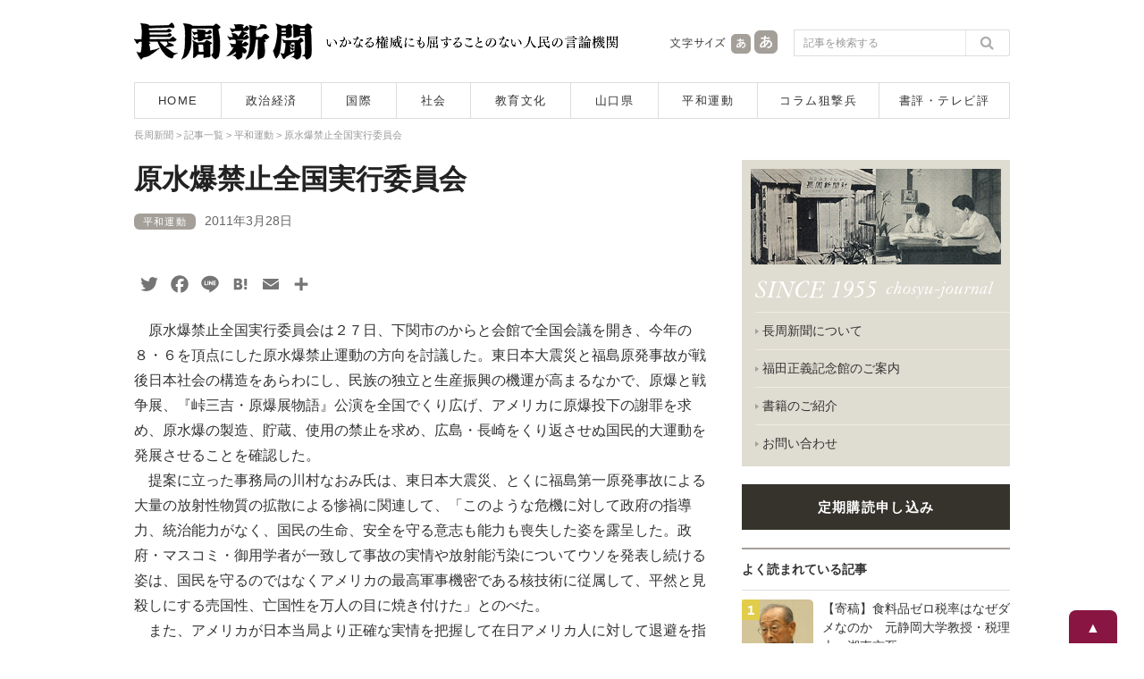

--- FILE ---
content_type: text/html; charset=UTF-8
request_url: https://www.chosyu-journal.jp/heiwa/2399
body_size: 19679
content:
<!DOCTYPE html>
<html lang="ja">
<head>
<meta charset="UTF-8">

<title>原水爆禁止全国実行委員会 | 長周新聞</title>

<meta name="keywords" content="長周新聞,新聞,ニュース,山口県,政治,経済,国際,社会,教育,文化,平和運動,狙撃兵,テレビ評,書評,福田正義" />
<meta name="Description" content="1955年創刊。長周新聞はいかなる権威に対しても書けない記事は一行もない人民の言論機関です。" />
<meta content="index,follow" name="robots" />
<meta http-equiv="X-UA-Compatible" content="IE=edge">

<script type="text/javascript">
if ((navigator.userAgent.indexOf('iPhone') > 0) || navigator.userAgent.indexOf('iPod') > 0 || navigator.userAgent.indexOf('Android') > 0) {
        document.write('<meta name="viewport" content="width=device-width,user-scalable=no,maximum-scale=1" />');
    }else{
        document.write('<meta name="viewport" content="width=1040, user-scalable=yes,">');
    }
</script>

<!--[if lt IE 9]>
<script src="https://www.chosyu-journal.jp/wp-content/themes/chosyu/resource/script/html5shiv.min.js"></script>
<![endif]-->

<link rel="shortcut icon" type="image/x-icon" href="https://www.chosyu-journal.jp/favicon.ico" />

<link rel="stylesheet" href="https://www.chosyu-journal.jp/wp-content/themes/chosyu/resource/css/html5reset-1.6.1.css" media="screen,print" />
<link rel="stylesheet" href="https://www.chosyu-journal.jp/wp-content/themes/chosyu/resource/css/style.css" />
<link rel="stylesheet" href="https://www.chosyu-journal.jp/wp-content/themes/chosyu/resource/css/slimmenu.min.css">

<link rel="stylesheet" href="https://www.chosyu-journal.jp/wp-content/themes/chosyu/resource/css/base.css" />
<link rel="stylesheet" href="https://www.chosyu-journal.jp/wp-content/themes/chosyu/css/books.css" />
<link rel="stylesheet" href="https://www.chosyu-journal.jp/wp-content/themes/chosyu/style.css" />

<script type="text/javascript" src="https://www.chosyu-journal.jp/wp-content/themes/chosyu/resource/script/jquery.min.js"></script>
<script type="text/javascript" src="https://www.chosyu-journal.jp/wp-content/themes/chosyu/resource/script/pagetop.js"></script>


<!-- All in One SEO Pack 3.3.3 によって Michael Torbert の Semper Fi Web Design[64,92] -->
<script type="application/ld+json" class="aioseop-schema">{"@context":"https://schema.org","@graph":[{"@type":"Organization","@id":"https://www.chosyu-journal.jp/#organization","url":"https://www.chosyu-journal.jp/","name":"\u9577\u5468\u65b0\u805e","sameAs":[]},{"@type":"WebSite","@id":"https://www.chosyu-journal.jp/#website","url":"https://www.chosyu-journal.jp/","name":"\u9577\u5468\u65b0\u805e","publisher":{"@id":"https://www.chosyu-journal.jp/#organization"},"potentialAction":{"@type":"SearchAction","target":"https://www.chosyu-journal.jp/?s={search_term_string}","query-input":"required name=search_term_string"}},{"@type":"WebPage","@id":"https://www.chosyu-journal.jp/heiwa/2399#webpage","url":"https://www.chosyu-journal.jp/heiwa/2399","inLanguage":"ja","name":"\u539f\u6c34\u7206\u7981\u6b62\u5168\u56fd\u5b9f\u884c\u59d4\u54e1\u4f1a","isPartOf":{"@id":"https://www.chosyu-journal.jp/#website"},"datePublished":"2011-03-28T13:33:49+00:00","dateModified":"2017-07-17T13:34:35+00:00"},{"@type":"Article","@id":"https://www.chosyu-journal.jp/heiwa/2399#article","isPartOf":{"@id":"https://www.chosyu-journal.jp/heiwa/2399#webpage"},"author":{"@id":"https://www.chosyu-journal.jp/author/chosyu#author"},"headline":"\u539f\u6c34\u7206\u7981\u6b62\u5168\u56fd\u5b9f\u884c\u59d4\u54e1\u4f1a","datePublished":"2011-03-28T13:33:49+00:00","dateModified":"2017-07-17T13:34:35+00:00","commentCount":0,"mainEntityOfPage":{"@id":"https://www.chosyu-journal.jp/heiwa/2399#webpage"},"publisher":{"@id":"https://www.chosyu-journal.jp/#organization"},"articleSection":"\u5e73\u548c\u904b\u52d5"},{"@type":"Person","@id":"https://www.chosyu-journal.jp/author/chosyu#author","name":"chosyu","sameAs":[],"image":{"@type":"ImageObject","@id":"https://www.chosyu-journal.jp/#personlogo","url":"https://secure.gravatar.com/avatar/25f4ed57b1b06fc9b5858b5ddca9a07f?s=96&d=mm&r=g","width":96,"height":96,"caption":"chosyu"}}]}</script>
<link rel="canonical" href="https://www.chosyu-journal.jp/heiwa/2399" />
<meta property="og:type" content="article" />
<meta property="og:title" content="原水爆禁止全国実行委員会 | 長周新聞" />
<meta property="og:description" content="　原水爆禁止全国実行委員会は２７日、下関市のからと会館で全国会議を開き、今年の８・６を頂点にした原水爆禁止運動の方向を討議した。東日本大震災と福島原発事故が戦後日本社会の構造をあらわにし、民族の独立と生産振興の機運が高まるなかで、原爆と戦争展、『峠三吉・原爆展物語』公演を全国でくり広げ、アメリカに原爆投下の謝罪を求め、原水爆の製造、貯蔵、使用の禁止を求め、広島・長崎をくり返させぬ国民的大運動を発展" />
<meta property="og:url" content="https://www.chosyu-journal.jp/heiwa/2399" />
<meta property="og:site_name" content="長周新聞" />
<meta property="article:published_time" content="2011-03-28T13:33:49Z" />
<meta property="article:modified_time" content="2017-07-17T13:34:35Z" />
<meta name="twitter:card" content="summary" />
<meta name="twitter:site" content="@chosyu2" />
<meta name="twitter:domain" content="chosyu2" />
<meta name="twitter:title" content="原水爆禁止全国実行委員会 | 長周新聞" />
<meta name="twitter:description" content="　原水爆禁止全国実行委員会は２７日、下関市のからと会館で全国会議を開き、今年の８・６を頂点にした原水爆禁止運動の方向を討議した。東日本大震災と福島原発事故が戦後日本社会の構造をあらわにし、民族の独立と生産振興の機運が高まるなかで、原爆と戦争展、『峠三吉・原爆展物語』公演を全国でくり広げ、アメリカに原爆投下の謝罪を求め、原水爆の製造、貯蔵、使用の禁止を求め、広島・長崎をくり返させぬ国民的大運動を発展" />
<!-- All in One SEO Pack -->
<link rel='dns-prefetch' href='//s.w.org' />
<link rel="alternate" type="application/rss+xml" title="長周新聞 &raquo; フィード" href="https://www.chosyu-journal.jp/feed" />
<link rel="alternate" type="application/rss+xml" title="長周新聞 &raquo; コメントフィード" href="https://www.chosyu-journal.jp/comments/feed" />
<link rel="alternate" type="application/rss+xml" title="長周新聞 &raquo; 原水爆禁止全国実行委員会 のコメントのフィード" href="https://www.chosyu-journal.jp/heiwa/2399/feed" />
		<script type="text/javascript">
			window._wpemojiSettings = {"baseUrl":"https:\/\/s.w.org\/images\/core\/emoji\/2.3\/72x72\/","ext":".png","svgUrl":"https:\/\/s.w.org\/images\/core\/emoji\/2.3\/svg\/","svgExt":".svg","source":{"concatemoji":"https:\/\/www.chosyu-journal.jp\/wp-includes\/js\/wp-emoji-release.min.js?ver=4.8.25"}};
			!function(t,a,e){var r,i,n,o=a.createElement("canvas"),l=o.getContext&&o.getContext("2d");function c(t){var e=a.createElement("script");e.src=t,e.defer=e.type="text/javascript",a.getElementsByTagName("head")[0].appendChild(e)}for(n=Array("flag","emoji4"),e.supports={everything:!0,everythingExceptFlag:!0},i=0;i<n.length;i++)e.supports[n[i]]=function(t){var e,a=String.fromCharCode;if(!l||!l.fillText)return!1;switch(l.clearRect(0,0,o.width,o.height),l.textBaseline="top",l.font="600 32px Arial",t){case"flag":return(l.fillText(a(55356,56826,55356,56819),0,0),e=o.toDataURL(),l.clearRect(0,0,o.width,o.height),l.fillText(a(55356,56826,8203,55356,56819),0,0),e===o.toDataURL())?!1:(l.clearRect(0,0,o.width,o.height),l.fillText(a(55356,57332,56128,56423,56128,56418,56128,56421,56128,56430,56128,56423,56128,56447),0,0),e=o.toDataURL(),l.clearRect(0,0,o.width,o.height),l.fillText(a(55356,57332,8203,56128,56423,8203,56128,56418,8203,56128,56421,8203,56128,56430,8203,56128,56423,8203,56128,56447),0,0),e!==o.toDataURL());case"emoji4":return l.fillText(a(55358,56794,8205,9794,65039),0,0),e=o.toDataURL(),l.clearRect(0,0,o.width,o.height),l.fillText(a(55358,56794,8203,9794,65039),0,0),e!==o.toDataURL()}return!1}(n[i]),e.supports.everything=e.supports.everything&&e.supports[n[i]],"flag"!==n[i]&&(e.supports.everythingExceptFlag=e.supports.everythingExceptFlag&&e.supports[n[i]]);e.supports.everythingExceptFlag=e.supports.everythingExceptFlag&&!e.supports.flag,e.DOMReady=!1,e.readyCallback=function(){e.DOMReady=!0},e.supports.everything||(r=function(){e.readyCallback()},a.addEventListener?(a.addEventListener("DOMContentLoaded",r,!1),t.addEventListener("load",r,!1)):(t.attachEvent("onload",r),a.attachEvent("onreadystatechange",function(){"complete"===a.readyState&&e.readyCallback()})),(r=e.source||{}).concatemoji?c(r.concatemoji):r.wpemoji&&r.twemoji&&(c(r.twemoji),c(r.wpemoji)))}(window,document,window._wpemojiSettings);
		</script>
		<style type="text/css">
img.wp-smiley,
img.emoji {
	display: inline !important;
	border: none !important;
	box-shadow: none !important;
	height: 1em !important;
	width: 1em !important;
	margin: 0 .07em !important;
	vertical-align: -0.1em !important;
	background: none !important;
	padding: 0 !important;
}
</style>
	<style type="text/css">
	.wp-pagenavi{float:left !important; }
	</style>
  <link rel='stylesheet' id='contact-form-7-css'  href='https://www.chosyu-journal.jp/wp-content/plugins/contact-form-7/includes/css/styles.css?ver=4.8' type='text/css' media='all' />
<link rel='stylesheet' id='wordpress-popular-posts-css-css'  href='https://www.chosyu-journal.jp/wp-content/plugins/wordpress-popular-posts/public/css/wpp.css?ver=4.0.0' type='text/css' media='all' />
<link rel='stylesheet' id='addtoany-css'  href='https://www.chosyu-journal.jp/wp-content/plugins/add-to-any/addtoany.min.css?ver=1.15' type='text/css' media='all' />
<link rel='stylesheet' id='wp-pagenavi-style-css'  href='https://www.chosyu-journal.jp/wp-content/plugins/wp-pagenavi-style/css/css3_black.css?ver=1.0' type='text/css' media='all' />
<script type='text/javascript' src='https://www.chosyu-journal.jp/wp-includes/js/jquery/jquery.js?ver=1.12.4'></script>
<script type='text/javascript' src='https://www.chosyu-journal.jp/wp-includes/js/jquery/jquery-migrate.min.js?ver=1.4.1'></script>
<script type='text/javascript' src='https://www.chosyu-journal.jp/wp-content/plugins/add-to-any/addtoany.min.js?ver=1.1'></script>
<script type='text/javascript'>
/* <![CDATA[ */
var wpp_params = {"sampling_active":"","sampling_rate":"100","ajax_url":"https:\/\/www.chosyu-journal.jp\/wp-admin\/admin-ajax.php","action":"update_views_ajax","ID":"2399","token":"e6cd59fc20"};
/* ]]> */
</script>
<script type='text/javascript' src='https://www.chosyu-journal.jp/wp-content/plugins/wordpress-popular-posts/public/js/tracking.js?ver=4.0.0'></script>
<link rel='https://api.w.org/' href='https://www.chosyu-journal.jp/wp-json/' />
<link rel="EditURI" type="application/rsd+xml" title="RSD" href="https://www.chosyu-journal.jp/xmlrpc.php?rsd" />
<link rel="wlwmanifest" type="application/wlwmanifest+xml" href="https://www.chosyu-journal.jp/wp-includes/wlwmanifest.xml" /> 
<link rel='prev' title='軍事機密を盾に国民見殺し　第五福竜丸事件と同じ嘘と捏造' href='https://www.chosyu-journal.jp/shakai/2562' />
<link rel='next' title='論壇　放射能大災害に立ち向かう日本民族の底力' href='https://www.chosyu-journal.jp/shakai/2560' />
<meta name="generator" content="WordPress 4.8.25" />
<link rel='shortlink' href='https://www.chosyu-journal.jp/?p=2399' />
<link rel="alternate" type="application/json+oembed" href="https://www.chosyu-journal.jp/wp-json/oembed/1.0/embed?url=https%3A%2F%2Fwww.chosyu-journal.jp%2Fheiwa%2F2399" />
<link rel="alternate" type="text/xml+oembed" href="https://www.chosyu-journal.jp/wp-json/oembed/1.0/embed?url=https%3A%2F%2Fwww.chosyu-journal.jp%2Fheiwa%2F2399&#038;format=xml" />

<script data-cfasync="false">
window.a2a_config=window.a2a_config||{};a2a_config.callbacks=[];a2a_config.overlays=[];a2a_config.templates={};a2a_localize = {
	Share: "共有",
	Save: "ブックマーク",
	Subscribe: "購読",
	Email: "メール",
	Bookmark: "ブックマーク",
	ShowAll: "すべて表示する",
	ShowLess: "小さく表示する",
	FindServices: "サービスを探す",
	FindAnyServiceToAddTo: "追加するサービスを今すぐ探す",
	PoweredBy: "Powered by",
	ShareViaEmail: "メールでシェアする",
	SubscribeViaEmail: "メールで購読する",
	BookmarkInYourBrowser: "ブラウザにブックマーク",
	BookmarkInstructions: "このページをブックマークするには、 Ctrl+D または \u2318+D を押下。",
	AddToYourFavorites: "お気に入りに追加",
	SendFromWebOrProgram: "任意のメールアドレスまたはメールプログラムから送信",
	EmailProgram: "メールプログラム",
	More: "詳細&#8230;",
	ThanksForSharing: "Thanks for sharing!",
	ThanksForFollowing: "Thanks for following!"
};

a2a_config.icon_color="transparent,#757575";
a2a_config.templates.twitter = "${title}｜長周新聞 ${link} ";
(function(d,s,a,b){a=d.createElement(s);b=d.getElementsByTagName(s)[0];a.async=1;a.src="https://static.addtoany.com/menu/page.js";b.parentNode.insertBefore(a,b);})(document,"script");
</script>
<script type="text/javascript">
	window._wp_rp_static_base_url = 'https://wprp.zemanta.com/static/';
	window._wp_rp_wp_ajax_url = "https://www.chosyu-journal.jp/wp-admin/admin-ajax.php";
	window._wp_rp_plugin_version = '3.6.4';
	window._wp_rp_post_id = '2399';
	window._wp_rp_num_rel_posts = '5';
	window._wp_rp_thumbnails = true;
	window._wp_rp_post_title = '%E5%8E%9F%E6%B0%B4%E7%88%86%E7%A6%81%E6%AD%A2%E5%85%A8%E5%9B%BD%E5%AE%9F%E8%A1%8C%E5%A7%94%E5%93%A1%E4%BC%9A';
	window._wp_rp_post_tags = ['%E5%B9%B3%E5%92%8C%E9%81%8B%E5%8B%95', 'br', 'pbr'];
	window._wp_rp_promoted_content = true;
</script>
<link rel="stylesheet" href="https://www.chosyu-journal.jp/wp-content/plugins/wordpress-23-related-posts-plugin/static/themes/modern.css?version=3.6.4" />
	<style type="text/css">
	 .wp-pagenavi
	{
		font-size:12px !important;
	}
	</style>
	
<script type="text/javascript" src="https://www.chosyu-journal.jp/wp-content/themes/chosyu/resource/script/jquery.cookie.js"></script>
<script type="text/javascript" src="https://www.chosyu-journal.jp/wp-content/themes/chosyu/resource/script/jquery.textresizer.js"></script>
<script type="text/javascript">
jQuery(document).ready( function() {
    jQuery( "#textsize a" ).textresizer({
        target: "#bodySec",
        // type:   "fontSize",
        sizes:  [ "14px", "16px" ]
    });
});
</script>

</head>

<body>



<!-- Google tag (gtag.js) -->
<script async src="https://www.googletagmanager.com/gtag/js?id=G-QNBHP8K75C"></script>
<script>
  window.dataLayer = window.dataLayer || [];
  function gtag(){dataLayer.push(arguments);}
  gtag('js', new Date());

  gtag('config', 'G-QNBHP8K75C');
</script>



<script>
  (function(i,s,o,g,r,a,m){i['GoogleAnalyticsObject']=r;i[r]=i[r]||function(){
  (i[r].q=i[r].q||[]).push(arguments)},i[r].l=1*new Date();a=s.createElement(o),
  m=s.getElementsByTagName(o)[0];a.async=1;a.src=g;m.parentNode.insertBefore(a,m)
  })(window,document,'script','https://www.google-analytics.com/analytics.js','ga');

  ga('create', 'UA-102946397-1', 'auto');
  ga('send', 'pageview');

</script>



<div id="container">



<header>

<!--　スマホ用メニュー　-->
<div class="sp_menuBox">
<ul class="slimmenu">
<li><a href="https://www.chosyu-journal.jp/">HOME</a></li>
<li><a href="https://www.chosyu-journal.jp/news">記事一覧</a></li>
<li><a href="https://www.chosyu-journal.jp/category/seijikeizai">政治経済</a></li>
<li><a href="https://www.chosyu-journal.jp/category/kokusai">国際</a></li>
<li><a href="https://www.chosyu-journal.jp/category/shakai">社会</a></li>
<li><a href="https://www.chosyu-journal.jp/category/kyoikubunka">教育文化</a></li>
<li><a href="https://www.chosyu-journal.jp/category/yamaguchi">山口県</a></li>
<li><a href="https://www.chosyu-journal.jp/category/heiwa">平和運動</a></li>
<li><a href="https://www.chosyu-journal.jp/category/column">コラム狙撃兵</a></li>
<li><a href="https://www.chosyu-journal.jp/category/review">書評・テレビ評</a></li>
<li><a href="https://www.chosyu-journal.jp/aboutus">長周新聞について</a></li>
<li><a href="https://www.chosyu-journal.jp/fukudakinenkan">福田正義記念館のご案内</a></li>
<li><a href="https://www.chosyu-journal.jp/books">書籍のご紹介</a></li>
<li><a href="https://www.chosyu-journal.jp/koudoku">定期購読申し込み</a></li>
<li><a href="mailto:info@chosyu-journal.jp">お問い合わせ</a></li>
</ul>
</div>
<script src="https://www.chosyu-journal.jp/wp-content/themes/chosyu/resource/script/jquery.easing.min.js"></script>
<script src="https://www.chosyu-journal.jp/wp-content/themes/chosyu/resource/script/jquery.slimmenu.min.js"></script>
<script>
jQuery('.slimmenu').slimmenu(
{
    resizeWidth: '640',
    collapserTitle: 'メニュー',
    animSpeed:'fast',
    indentChildren: true,
    easingEffect: null,
    childrenIndenter: '&raquo;'
});
</script>
<!--　/ここまでスマホ用メニュー　-->

<div class="headBox">
<div class="logo"><a href="https://www.chosyu-journal.jp/"><img src="https://www.chosyu-journal.jp/wp-content/themes/chosyu/resource/image/logo.png" width="200" height="42" alt="長周新聞"/></a></div>
<div class="head_policy"><img src="https://www.chosyu-journal.jp/wp-content/themes/chosyu/resource/image/head_message.png" width="330" height="42" alt="いかなる権威にも屈することのない人民の言論機関"/></div>
<div class="sp_head_policy"><p>いかなる権威にも屈することのない人民の言論機関</p></div>
<div class="head_mojisize">
<div class="head_mojisize_title"><img src="https://www.chosyu-journal.jp/wp-content/themes/chosyu/resource/image/moji.png" width="66" height="42" alt="文字サイズ"/></div>
<div id="textsize"><a href="#"><img src="https://www.chosyu-journal.jp/wp-content/themes/chosyu/resource/image/moji_small.png" width="28" height="42" alt="文字を通常サイズにする"/></a><a href="#"><img src="https://www.chosyu-journal.jp/wp-content/themes/chosyu/resource/image/moji_large.png" width="30" height="42" alt="文字を大きいサイズにする"/></a></div>
</div>
<div class="head_search"><form method="get" id="searchform" action="https://www.chosyu-journal.jp/">
<input type="text" class="searchBox" name="s" id="s" placeholder="記事を検索する" />
<input type="submit" class="search_bt" name="submit" id="searchsubmit" value="" />
</form></div>
</div>
<nav>
<ul>
<li class="bt_home"><a href="https://www.chosyu-journal.jp/">HOME</a></li>
<li class="bt_category01"><a href="https://www.chosyu-journal.jp/category/seijikeizai">政治経済</a></li>
<li class="bt_category02"><a href="https://www.chosyu-journal.jp/category/kokusai">国際</a></li>
<li class="bt_category03"><a href="https://www.chosyu-journal.jp/category/shakai">社会</a></li>
<li class="bt_category04"><a href="https://www.chosyu-journal.jp/category/kyoikubunka">教育文化</a></li>
<li class="bt_category05"><a href="https://www.chosyu-journal.jp/category/yamaguchi">山口県</a></li>
<li class="bt_category06"><a href="https://www.chosyu-journal.jp/category/heiwa">平和運動</a></li>
<li class="bt_category07"><a href="https://www.chosyu-journal.jp/category/column">コラム狙撃兵</a></li>
<li class="bt_category08"><a href="https://www.chosyu-journal.jp/category/review">書評・テレビ評</a></li>
</ul>
</nav>
</header>


<div id="bodySec">



<div class="breadcrumbs" vocab="http://schema.org/" typeof="BreadcrumbList">
<!-- Breadcrumb NavXT 5.7.1 -->
<span property="itemListElement" typeof="ListItem"><a property="item" typeof="WebPage" title="長周新聞へ移動" href="https://www.chosyu-journal.jp" class="home"><span property="name">長周新聞</span></a><meta property="position" content="1"></span> &gt; <span property="itemListElement" typeof="ListItem"><a property="item" typeof="WebPage" title="記事一覧へ移動" href="https://www.chosyu-journal.jp/news" class="post-root post post-post"><span property="name">記事一覧</span></a><meta property="position" content="2"></span> &gt; <span property="itemListElement" typeof="ListItem"><a property="item" typeof="WebPage" title="平和運動のカテゴリーアーカイブへ移動" href="https://www.chosyu-journal.jp/category/heiwa" class="taxonomy category"><span property="name">平和運動</span></a><meta property="position" content="3"></span> &gt; <span property="itemListElement" typeof="ListItem"><span property="name">原水爆禁止全国実行委員会</span><meta property="position" content="4"></span></div>



<!--　コンテンツ部分　-->
<div class="contentsBox">



<div class="news_detailBox">







<div id="post-2399" class="post-2399 post type-post status-publish format-standard hentry category-heiwa">

<h2 class="entry-title">原水爆禁止全国実行委員会</h2>


<div class="entry-meta">
<a href="https://www.chosyu-journal.jp/category/heiwa" title="平和運動"><span class="category_name">平和運動</span></a><span class="entry-date">2011年3月28日</span></div>
<!-- .entry-meta -->


<div class="entry-content">

<div class="addtoany_share_save_container addtoany_content addtoany_content_top"><div class="a2a_kit a2a_kit_size_26 addtoany_list" data-a2a-url="https://www.chosyu-journal.jp/heiwa/2399" data-a2a-title="原水爆禁止全国実行委員会"><a class="a2a_button_twitter" href="https://www.addtoany.com/add_to/twitter?linkurl=https%3A%2F%2Fwww.chosyu-journal.jp%2Fheiwa%2F2399&amp;linkname=%E5%8E%9F%E6%B0%B4%E7%88%86%E7%A6%81%E6%AD%A2%E5%85%A8%E5%9B%BD%E5%AE%9F%E8%A1%8C%E5%A7%94%E5%93%A1%E4%BC%9A" title="Twitter" rel="nofollow noopener" target="_blank"></a><a class="a2a_button_facebook" href="https://www.addtoany.com/add_to/facebook?linkurl=https%3A%2F%2Fwww.chosyu-journal.jp%2Fheiwa%2F2399&amp;linkname=%E5%8E%9F%E6%B0%B4%E7%88%86%E7%A6%81%E6%AD%A2%E5%85%A8%E5%9B%BD%E5%AE%9F%E8%A1%8C%E5%A7%94%E5%93%A1%E4%BC%9A" title="Facebook" rel="nofollow noopener" target="_blank"></a><a class="a2a_button_line" href="https://www.addtoany.com/add_to/line?linkurl=https%3A%2F%2Fwww.chosyu-journal.jp%2Fheiwa%2F2399&amp;linkname=%E5%8E%9F%E6%B0%B4%E7%88%86%E7%A6%81%E6%AD%A2%E5%85%A8%E5%9B%BD%E5%AE%9F%E8%A1%8C%E5%A7%94%E5%93%A1%E4%BC%9A" title="Line" rel="nofollow noopener" target="_blank"></a><a class="a2a_button_hatena" href="https://www.addtoany.com/add_to/hatena?linkurl=https%3A%2F%2Fwww.chosyu-journal.jp%2Fheiwa%2F2399&amp;linkname=%E5%8E%9F%E6%B0%B4%E7%88%86%E7%A6%81%E6%AD%A2%E5%85%A8%E5%9B%BD%E5%AE%9F%E8%A1%8C%E5%A7%94%E5%93%A1%E4%BC%9A" title="Hatena" rel="nofollow noopener" target="_blank"></a><a class="a2a_button_email" href="https://www.addtoany.com/add_to/email?linkurl=https%3A%2F%2Fwww.chosyu-journal.jp%2Fheiwa%2F2399&amp;linkname=%E5%8E%9F%E6%B0%B4%E7%88%86%E7%A6%81%E6%AD%A2%E5%85%A8%E5%9B%BD%E5%AE%9F%E8%A1%8C%E5%A7%94%E5%93%A1%E4%BC%9A" title="Email" rel="nofollow noopener" target="_blank"></a><a class="a2a_dd addtoany_share_save addtoany_share" href="https://www.addtoany.com/share"></a></div></div><p>　原水爆禁止全国実行委員会は２７日、下関市のからと会館で全国会議を開き、今年の８・６を頂点にした原水爆禁止運動の方向を討議した。東日本大震災と福島原発事故が戦後日本社会の構造をあらわにし、民族の独立と生産振興の機運が高まるなかで、原爆と戦争展、『峠三吉・原爆展物語』公演を全国でくり広げ、アメリカに原爆投下の謝罪を求め、原水爆の製造、貯蔵、使用の禁止を求め、広島・長崎をくり返させぬ国民的大運動を発展させることを確認した。<br />　提案に立った事務局の川村なおみ氏は、東日本大震災、とくに福島第一原発事故による大量の放射性物質の拡散による惨禍に関連して、「このような危機に対して政府の指導力、統治能力がなく、国民の生命、安全を守る意志も能力も喪失した姿を露呈した。政府・マスコミ・御用学者が一致して事故の実情や放射能汚染についてウソを発表し続ける姿は、国民を守るのではなくアメリカの最高軍事機密である核技術に従属して、平然と見殺しにする売国性、亡国性を万人の目に焼き付けた」とのべた。<br />　また、アメリカが日本当局より正確な実情を把握して在日アメリカ人に対して退避を指示する一方で、日本民族の危機をせせら笑う態度は第二次大戦以後一貫してつらぬかれてきたものであり、「中国の脅威」を叫んで米軍再編を進め、日本をアメリカの核戦争の盾にして火の海にしようとする策動が、その延長線上にあることを強調した。<br />　そのうえで、原爆と戦争展、『原爆展物語』公演を押し広げ、『原爆展物語』のスタッフのような活動家集団を拡大し、８・６広島集会に大結集することを訴えた。<br />　広島の活動家は、原爆と戦争展の準備を進めるなかで大震災と原発事故が起こり、被爆者は体験から放射能の影響と原爆と原発の関係について怒りを持って発言していることを語った。安全だといいながら被害を拡大している政府・マスコミに怒りが広がっており、学生は「石油から原子力へ」が当たり前のように思っていたことに衝撃を受けて具体的に行動し始めている。さらに、「広島では上関のことが報道されない。オバマ賛美でやってきて原発と原爆の関係もおし隠してきた。そうしたなかで原爆と戦争展賛同者は昨年を上回る勢いで進んでいる」こと、「広島が何をすべきか」との意識が高まっていることが明らかにされた。<br />　沖縄の活動家は昨年１１月の『峠三吉・原爆展物語』公演が、県民の沖縄戦と戦後の体験と結びつき、「アメリカは出ていけ」の世論が強まっているとのべた。「沖縄戦場面も共感が寄せられたが、沖縄だけでなく本土も同じだと反米独立、平和への思いが強まってきた。エピローグの反響が強く、“私も松明となって運動したい”“この運動に携わらないといけない”などの感想が寄せられ、劇を見た青年たちが運動に参加してきている」と報告した。<br />　また、とりくみのなかで沖縄の平和運動の源流は１９５０年８月６日の広島の運動だったことが明らかになり、「この方向でいけばもっと組織化していけることを確信した」と発言。第２次公演として県内５カ所で、第３次公演は学校公演として準備が進められており、これと結びつけて原爆と戦争展の活動を展開し、８・６に向けて青年・学生を組織していく意欲を語った。<br />　劇団はぐるま座の団員は、今月初めにおこなわれた東京公演のとりくみを報告。空襲のもっともひどかった江東区、墨田区から無差別に回るなかで、広島と同じように抑圧が強く、体験が語れない状況だったこと、戦後、慰霊碑を建てる動きが各町内で起こったがつぶされてきた経験などが噴き出すように語られたことを紹介。体験世代はもとより、高校生、大学生が「自分たちも参加できる運動だ」と参加してきたこと、清掃労働者も「八年間新規採用がないなかで人手が足りず、事故が次次起こっている。黙っていたらＴＰＰになって外国人労働者が入ってきて大変なことになる。それを阻止するのが組織労働者の役割だ」と強い感動を寄せていることを報告した。<br />　また、「共産党か社会党か」と警戒した人が実行委員会で、「本当の独立を勝ちとらないと自分たちの平和はない」との思いを語り、実行委員長あいさつにつながっていったこと、「禁でも協でもなく、大衆を代表していく姿勢で入ったことが支持を得た」ことを明らかにし、「今回の大震災、原発事故ときているなかで、日本民族をどうしていくのかと多くの人が考えている。今年の八・六は大きな意義があると思う」と語った。<br /><br /><b>　被爆体験継承の意義を強調　原発大災害の中で</b> <br /><br />　各地の活動家の報告を踏まえ、論議は今の情勢と課題を鮮明にさせる論議へと発展した。<br />　討議では、「福島原発問題で政府・マスコミ、専門家が、スリーマイル島事故やチェルノブイリ事故とは比較するが広島・長崎とは比較しないなど、原爆と原発が意識的に切り離されている」ことが指摘され、今こそ広島・長崎の原爆の経験を正面から押し出すことの意義が強調された。<br />　「広島では直接爆死した人より、放射能で亡くなった人が多いことが語られている。想定外というが、地震国で何十基もの原発を何十年も動かしていたらやられるのは明らかだ。原発が老朽化してこうなることは最初からわかっていた。民族絶滅計画が今も続いている」「今回の対応でも政府・官僚は国民の生命・財産を守るというのはなく、核戦争で本当に日本をつぶそうとしている。『原爆展物語』で描かれているような担い手をどう結集するのかが最大の課題だ」などの意見が出された。<br />　宇部市の教師は、大地震と原発が取りざたされているなかで日常の仕事に埋没して情勢に立ち遅れてきたことを反省し、「沖縄では広く大衆に働きかけ、運動が発展している。日本を変えていこうとなっているか立場が問われている」とのべた。そして、『原爆展物語』宇部公演のとりくみのなかで５００人に手紙を出したみずからの経験を紹介。「公演に参加した人には今後の行動につなげていくよう働きかけていきたい」と決意をのべた。<br />　これと関連して、この間の『原爆展物語』公演を通して運動を広げ活動家集団を拡大してきた経験と教訓が報告され、それに対立する「狭い自己充足」「敗北主義」を一掃し、実行委員会の活動を改造し飛躍させるうえでの課題も踏み込んで論議された。<br />　沖縄の活動家は、国際婦人デーに劇を見た体験者や若い教師などが新たに参加。米軍に撃沈された疎開船・対馬丸の遺族が深い感動を持って発言し、若い教師が、「特攻隊の生き残りである祖父の経験や沖縄の人人と接してずっと疑問に思ってきた」と教育同盟の学習会に参加してくるなど、青年が運動に飛び込んでくる状況になっていることを語った。「８・６斗争は日本の平和運動の原点となって全国を動かしてきた。私たちがこれをもっと強めて全国を団結させていくことが重要だ」「活動家だけが広島に行けばいいとの姿勢ではなく、大衆が運動を求めていることに確信を持つかどうかだ」と強調した。<br />　「それぞれの自分の生活の枠内で大衆はどうなってもかまわないというのが劇団内でも斗争だ。大衆が戦後社会を根本から変えていかないといけないと高まっているなかで、一歩ひいていくのか、うって出るのか問われている」（劇団はぐるま座団員）、「『原爆展物語』をやったところも、続けてどんどんやるべきだ。公演のとりくみは、与党化した体制内安住派と一線を画して自力でやるという覚悟がいる。原爆展も意識性を持ってやらなければ、いくらやっても効果が出ない」などの意見が出された。<br />　はぐるま座の団員は、東京公演でなんの手がかりもないなか、数人・短期間のとりくみで、不安もあったが、一軒一軒ポスターを持って入ると東京の人人の本当の思いに次次に出会った経験を語り、「公演の都合から実行委員に指示を出すのではなく、大衆が主人公になる運動としてとりくむと、大衆自身が動いていき、これならどこにでも入っていけると確信になった」「大衆のなかの生きた願い、思い、歴史のなかに真実がある。そこに認識を変えていくことが必要だ。スタッフのような活動をすればできると思った」と語った。<br />　会議は『原爆展物語』を普及するかどうかが、原水禁運動発展の要であることを確認、この間の運動の到達に立って活動を飛躍させ、能動的・意欲的に運動を大結集していくことを確認し、８・６斗争を大勝利させることを誓い合って散会した。</p>
<div class="wp_rp_wrap  wp_rp_modern" id="wp_rp_first"><div class="wp_rp_content"><h3 class="related_post_title">関連する記事</h3><ul class="related_post wp_rp"><li data-position="0" data-poid="in-3998" data-post-type="none" ><a href="https://www.chosyu-journal.jp/heiwa/3998" class="wp_rp_thumbnail"><img src="https://www.chosyu-journal.jp/wp-content/uploads/2017/07/kanren-1-100x100.jpg" alt="創刊５０周年にあたり総括運動の訴え　戦争を阻止し平和で豊かな社会実現する新しい歴史の出発点に" width="100" height="100" /></a><a href="https://www.chosyu-journal.jp/heiwa/3998" class="wp_rp_title">創刊５０周年にあたり総括運動の訴え　戦争を阻止し平和で豊かな社会実現する新しい歴史の出発点に</a> <small class="wp_rp_excerpt">　読者・支持者のみなさん。長周新聞は来年４月､創刊５０周年を迎えます｡　長周新聞は、敗戦後１０年目の１９５５年に、いかなる権威にも屈することの [&hellip;]</small></li><li data-position="1" data-poid="in-3926" data-post-type="none" ><a href="https://www.chosyu-journal.jp/heiwa/3926" class="wp_rp_thumbnail"><img src="https://www.chosyu-journal.jp/wp-content/uploads/2017/07/kanren-1-100x100.jpg" alt="宜野湾市で原爆展 　ヘリ墜落と重ね強い共感　「安保」破棄こそ解決の道" width="100" height="100" /></a><a href="https://www.chosyu-journal.jp/heiwa/3926" class="wp_rp_title">宜野湾市で原爆展 　ヘリ墜落と重ね強い共感　「安保」破棄こそ解決の道</a> <small class="wp_rp_excerpt">　原爆展全国キャラバン隊は３日に米軍ヘリが墜落した宜野湾市の宜野湾市民会館前で街頭原爆展をおこなった。宜野湾市では若い世代が「安保」や基地への [&hellip;]</small></li><li data-position="2" data-poid="in-3951" data-post-type="none" ><a href="https://www.chosyu-journal.jp/heiwa/3951" class="wp_rp_thumbnail"><img src="https://www.chosyu-journal.jp/wp-content/uploads/2017/07/kanren-1-100x100.jpg" alt="沖縄米兵女子中学生暴行　沖縄全県で抗議行動広がる" width="100" height="100" /></a><a href="https://www.chosyu-journal.jp/heiwa/3951" class="wp_rp_title">沖縄米兵女子中学生暴行　沖縄全県で抗議行動広がる</a> <small class="wp_rp_excerpt">　沖縄で米兵が引き起こした女子中学生暴行事件をめぐり、米軍基地撤去を求める声が全国で激しく噴き上がっている。沖縄県内では県議会や１６の市町村議 [&hellip;]</small></li><li data-position="3" data-poid="in-3914" data-post-type="none" ><a href="https://www.chosyu-journal.jp/heiwa/3914" class="wp_rp_thumbnail"><img src="https://www.chosyu-journal.jp/wp-content/uploads/2017/07/kanren-1-100x100.jpg" alt="沖縄戦と占領への新鮮な怒りを　 施政権返還後も占領状態は同じ　日本人を虫ケラのあつかい" width="100" height="100" /></a><a href="https://www.chosyu-journal.jp/heiwa/3914" class="wp_rp_title">沖縄戦と占領への新鮮な怒りを　 施政権返還後も占領状態は同じ　日本人を虫ケラのあつかい</a> <small class="wp_rp_excerpt">　沖縄における米軍ヘリ墜落とその後の米軍による現場占拠、警察の現場検証拒否、さらに同型ヘリの飛行再開の強行という、日本の主権じゅうりんの実態は [&hellip;]</small></li><li data-position="4" data-poid="in-3924" data-post-type="none" ><a href="https://www.chosyu-journal.jp/heiwa/3924" class="wp_rp_thumbnail"><img src="https://www.chosyu-journal.jp/wp-content/uploads/2017/07/kanren-1-100x100.jpg" alt="チビチリガマの読谷村で原爆展　ほとばしる米軍への怒り　本紙の沖縄戦特集に共鳴" width="100" height="100" /></a><a href="https://www.chosyu-journal.jp/heiwa/3924" class="wp_rp_title">チビチリガマの読谷村で原爆展　ほとばしる米軍への怒り　本紙の沖縄戦特集に共鳴</a> <small class="wp_rp_excerpt">　沖縄県で「原爆と峠三吉の詩」による原爆展を展開中の原爆展全国キャラバン隊（長周新聞社後援）は、２４日と２７日の恩納村役場での展示につづいて、 [&hellip;]</small></li></ul></div></div>
<div class="addtoany_share_save_container addtoany_content addtoany_content_bottom"><div class="a2a_kit a2a_kit_size_26 addtoany_list" data-a2a-url="https://www.chosyu-journal.jp/heiwa/2399" data-a2a-title="原水爆禁止全国実行委員会"><a class="a2a_button_twitter" href="https://www.addtoany.com/add_to/twitter?linkurl=https%3A%2F%2Fwww.chosyu-journal.jp%2Fheiwa%2F2399&amp;linkname=%E5%8E%9F%E6%B0%B4%E7%88%86%E7%A6%81%E6%AD%A2%E5%85%A8%E5%9B%BD%E5%AE%9F%E8%A1%8C%E5%A7%94%E5%93%A1%E4%BC%9A" title="Twitter" rel="nofollow noopener" target="_blank"></a><a class="a2a_button_facebook" href="https://www.addtoany.com/add_to/facebook?linkurl=https%3A%2F%2Fwww.chosyu-journal.jp%2Fheiwa%2F2399&amp;linkname=%E5%8E%9F%E6%B0%B4%E7%88%86%E7%A6%81%E6%AD%A2%E5%85%A8%E5%9B%BD%E5%AE%9F%E8%A1%8C%E5%A7%94%E5%93%A1%E4%BC%9A" title="Facebook" rel="nofollow noopener" target="_blank"></a><a class="a2a_button_line" href="https://www.addtoany.com/add_to/line?linkurl=https%3A%2F%2Fwww.chosyu-journal.jp%2Fheiwa%2F2399&amp;linkname=%E5%8E%9F%E6%B0%B4%E7%88%86%E7%A6%81%E6%AD%A2%E5%85%A8%E5%9B%BD%E5%AE%9F%E8%A1%8C%E5%A7%94%E5%93%A1%E4%BC%9A" title="Line" rel="nofollow noopener" target="_blank"></a><a class="a2a_button_hatena" href="https://www.addtoany.com/add_to/hatena?linkurl=https%3A%2F%2Fwww.chosyu-journal.jp%2Fheiwa%2F2399&amp;linkname=%E5%8E%9F%E6%B0%B4%E7%88%86%E7%A6%81%E6%AD%A2%E5%85%A8%E5%9B%BD%E5%AE%9F%E8%A1%8C%E5%A7%94%E5%93%A1%E4%BC%9A" title="Hatena" rel="nofollow noopener" target="_blank"></a><a class="a2a_button_email" href="https://www.addtoany.com/add_to/email?linkurl=https%3A%2F%2Fwww.chosyu-journal.jp%2Fheiwa%2F2399&amp;linkname=%E5%8E%9F%E6%B0%B4%E7%88%86%E7%A6%81%E6%AD%A2%E5%85%A8%E5%9B%BD%E5%AE%9F%E8%A1%8C%E5%A7%94%E5%93%A1%E4%BC%9A" title="Email" rel="nofollow noopener" target="_blank"></a><a class="a2a_dd addtoany_share_save addtoany_share" href="https://www.addtoany.com/share"></a></div></div>

</div><!-- .entry-content -->




<!-- 次へと前へのナビゲーション -->
<div id="nav-below" class="navigation">
<div class="nav-previous"><a href="https://www.chosyu-journal.jp/shakai/2562" rel="prev"><span class="meta-nav">&larr;</span> 軍事機密を盾に国民見殺し　第五福竜丸事件と同じ嘘と捏造</a></div>
<div class="nav-next"><a href="https://www.chosyu-journal.jp/shakai/2560" rel="next">論壇　放射能大災害に立ち向かう日本民族の底力 <span class="meta-nav">&rarr;</span></a></div>
<div class="clr"></div>
</div><!-- #nav-below -->
<!-- 次へと前へのナビゲーションここまで -->



<div id="comments">





	<div id="respond" class="comment-respond">
		<h3 id="reply-title" class="comment-reply-title">コメントを残す <small><a rel="nofollow" id="cancel-comment-reply-link" href="/heiwa/2399#respond" style="display:none;">コメントをキャンセル</a></small></h3>			<form action="https://www.chosyu-journal.jp/wp-comments-post.php" method="post" id="commentform" class="comment-form">
				<p class="comment-notes"><span id="email-notes">メールアドレスが公開されることはありません。なお、コメントは承認制です。</span></p><p class="comment-form-comment"><label for="comment">コメント</label> <textarea id="comment" name="comment" cols="45" rows="8" maxlength="65525" aria-required="true" required="required"></textarea></p><p class="comment-form-author"><label for="author">名前 <span class="required">*</span></label> <input id="author" name="author" type="text" value="" size="30" maxlength="245" aria-required='true' required='required' /></p>
<p class="comment-form-email"><label for="email">メール <span class="required">*</span></label> <input id="email" name="email" type="text" value="" size="30" maxlength="100" aria-describedby="email-notes" aria-required='true' required='required' /></p>
<p class="comment-form-url"><label for="url">サイト</label> <input id="url" name="url" type="text" value="" size="30" maxlength="200" /></p>
<p class="form-submit"><input name="submit" type="submit" id="submit" class="submit" value="コメントを送信" /> <input type='hidden' name='comment_post_ID' value='2399' id='comment_post_ID' />
<input type='hidden' name='comment_parent' id='comment_parent' value='0' />
</p><p style="display: none;"><input type="hidden" id="akismet_comment_nonce" name="akismet_comment_nonce" value="8dbdd4eee5" /></p><p style="display: none;"><input type="hidden" id="ak_js" name="ak_js" value="240"/></p>			</form>
			</div><!-- #respond -->
	

</div><!-- #comments -->

</div><!-- #post-## -->





</div><!--　/news_detailBox　-->



</div><!--　/コンテンツ部分　-->



<div class="sideBox">



<!--　サイドメニュー　-->
<section class="sidemenuBox">
<h2><img src="https://www.chosyu-journal.jp/wp-content/themes/chosyu/resource/image/side_main_photo.png" width="300" height="170" alt="1955年創刊・長周新聞"/></h2>
<ul>
<li><a href="https://www.chosyu-journal.jp/aboutus">長周新聞について</a></li>
<li><a href="https://www.chosyu-journal.jp/fukudakinenkan">福田正義記念館のご案内</a></li>
<li><a href="https://www.chosyu-journal.jp/books">書籍のご紹介</a></li>
<li><a href="mailto:info@chosyu-journal.jp?subject=お問い合わせ">お問い合わせ</a></li>
</ul>
</section>

<!--　定期購読申し込みボタン　-->
<section class="koudoku_bt"><span class="koudoku_link"><a href="https://www.chosyu-journal.jp/koudoku">定期購読申し込み</a></span></section>



<ul>

<!-- WordPress Popular Posts Plugin [W] [daily] [views] [regular] [PID] -->

<li id="wpp-2" class="widget-container popular-posts">
<h3 class="widget-title">よく読まれている記事</h3>
<ul class="wpp-list wpp-list-with-thumbnails">
<li>
<a href="https://www.chosyu-journal.jp/seijikeizai/35472" title="【寄稿】食料品ゼロ税率はなぜダメなのか　元静岡大学教授・税理士　湖東京至" target="_self"><img src="https://www.chosyu-journal.jp/wp-content/uploads/wordpress-popular-posts/35472-featured-80x80.jpg" width="80" height="80" alt="" class="wpp-thumbnail wpp_cached_thumb wpp_featured" /></a>
<a href="https://www.chosyu-journal.jp/seijikeizai/35472" title="【寄稿】食料品ゼロ税率はなぜダメなのか　元静岡大学教授・税理士　湖東京至" class="wpp-post-title" target="_self">【寄稿】食料品ゼロ税率はなぜダメなのか　元静岡大学教授・税理士　湖東京至</a>
</li>
<li>
<a href="https://www.chosyu-journal.jp/yamaguchi/37043" title="「柳居が出馬すればいいじゃない」　近づく山口県知事選　二人羽織体制で実権なき県知事ポスト【記者座談会】" target="_self"><img src="https://www.chosyu-journal.jp/wp-content/uploads/wordpress-popular-posts/37043-featured-80x80.jpg" width="80" height="80" alt="" class="wpp-thumbnail wpp_cached_thumb wpp_featured" /></a>
<a href="https://www.chosyu-journal.jp/yamaguchi/37043" title="「柳居が出馬すればいいじゃない」　近づく山口県知事選　二人羽織体制で実権なき県知事ポスト【記者座談会】" class="wpp-post-title" target="_self">「柳居が出馬すればいいじゃない」　近づく山口県知事選　二人羽織体制で実権なき県知事ポスト【記者座談会】</a>
</li>
<li>
<a href="https://www.chosyu-journal.jp/seijikeizai/37092" title="何が「私を総理に選んで」解散だよ　自意識過剰が白紙委任求め　願望叶うか疑問の大博打【記者座談会】" target="_self"><img src="https://www.chosyu-journal.jp/wp-content/uploads/wordpress-popular-posts/37092-featured-80x80.jpg" width="80" height="80" alt="" class="wpp-thumbnail wpp_cached_thumb wpp_featured" /></a>
<a href="https://www.chosyu-journal.jp/seijikeizai/37092" title="何が「私を総理に選んで」解散だよ　自意識過剰が白紙委任求め　願望叶うか疑問の大博打【記者座談会】" class="wpp-post-title" target="_self">何が「私を総理に選んで」解散だよ　自意識過剰が白紙委任求め　願望叶うか疑問の大博打【記者座談会】</a>
</li>
<li>
<a href="https://www.chosyu-journal.jp/seijikeizai/36895" title="統一教会と政治家の汚れた癒着　「TM特別報告書」を韓国メディアが報道　「自民党だけで290人を応援」" target="_self"><img src="https://www.chosyu-journal.jp/wp-content/uploads/wordpress-popular-posts/36895-featured-80x80.jpg" width="80" height="80" alt="" class="wpp-thumbnail wpp_cached_thumb wpp_featured" /></a>
<a href="https://www.chosyu-journal.jp/seijikeizai/36895" title="統一教会と政治家の汚れた癒着　「TM特別報告書」を韓国メディアが報道　「自民党だけで290人を応援」" class="wpp-post-title" target="_self">統一教会と政治家の汚れた癒着　「TM特別報告書」を韓国メディアが報道　「自民党だけで290人を応援」</a>
</li>
<li>
<a href="https://www.chosyu-journal.jp/shakai/22707" title="大石あきこ､橋下徹に訴えられたってよ　名誉毀損で300万円請求　「維新の名誉って何？」" target="_self"><img src="https://www.chosyu-journal.jp/wp-content/uploads/wordpress-popular-posts/22707-featured-80x80.jpg" width="80" height="80" alt="" class="wpp-thumbnail wpp_cached_thumb wpp_featured" /></a>
<a href="https://www.chosyu-journal.jp/shakai/22707" title="大石あきこ､橋下徹に訴えられたってよ　名誉毀損で300万円請求　「維新の名誉って何？」" class="wpp-post-title" target="_self">大石あきこ､橋下徹に訴えられたってよ　名誉毀損で300万円請求　「維新の名誉って何？」</a>
</li>
<li>
<a href="https://www.chosyu-journal.jp/yamaguchi/23267" title="ついに市職員が教授に就任　教員大量流出の下関市立大学　３年で半数が去る異常" target="_self"><img src="https://www.chosyu-journal.jp/wp-content/uploads/wordpress-popular-posts/23267-featured-80x80.jpg" width="80" height="80" alt="" class="wpp-thumbnail wpp_cached_thumb wpp_featured" /></a>
<a href="https://www.chosyu-journal.jp/yamaguchi/23267" title="ついに市職員が教授に就任　教員大量流出の下関市立大学　３年で半数が去る異常" class="wpp-post-title" target="_self">ついに市職員が教授に就任　教員大量流出の下関市立大学　３年で半数が去る異常</a>
</li>
<li>
<a href="https://www.chosyu-journal.jp/shakai/37075" title="国土破壊する尾根筋風力発電　水源を潰し土砂災害を誘発　再エネ連絡会が緊急シンポ開催　国に規制求める署名開始" target="_self"><img src="https://www.chosyu-journal.jp/wp-content/uploads/wordpress-popular-posts/37075-featured-80x80.jpg" width="80" height="80" alt="" class="wpp-thumbnail wpp_cached_thumb wpp_featured" /></a>
<a href="https://www.chosyu-journal.jp/shakai/37075" title="国土破壊する尾根筋風力発電　水源を潰し土砂災害を誘発　再エネ連絡会が緊急シンポ開催　国に規制求める署名開始" class="wpp-post-title" target="_self">国土破壊する尾根筋風力発電　水源を潰し土砂災害を誘発　再エネ連絡会が緊急シンポ開催　国に規制求める署名開始</a>
</li>
<li>
<a href="https://www.chosyu-journal.jp/kokusai/37067" title="ベネズエラ現地から伝える米軍の軍事攻撃とその反応　ベネズエラ・コムーナ省元副大臣　エルナン・バルガス氏の報告" target="_self"><img src="https://www.chosyu-journal.jp/wp-content/uploads/wordpress-popular-posts/37067-featured-80x80.jpg" width="80" height="80" alt="" class="wpp-thumbnail wpp_cached_thumb wpp_featured" /></a>
<a href="https://www.chosyu-journal.jp/kokusai/37067" title="ベネズエラ現地から伝える米軍の軍事攻撃とその反応　ベネズエラ・コムーナ省元副大臣　エルナン・バルガス氏の報告" class="wpp-post-title" target="_self">ベネズエラ現地から伝える米軍の軍事攻撃とその反応　ベネズエラ・コムーナ省元副大臣　エルナン・バルガス氏の報告</a>
</li>
<li>
<a href="https://www.chosyu-journal.jp/kokusai/36290" title="アメリカはなぜベネズエラを嫌うのか――ボリバル革命とコムーナ　東京外国語大学名誉教授　西谷修" target="_self"><img src="https://www.chosyu-journal.jp/wp-content/uploads/wordpress-popular-posts/36290-featured-80x80.jpg" width="80" height="80" alt="" class="wpp-thumbnail wpp_cached_thumb wpp_featured" /></a>
<a href="https://www.chosyu-journal.jp/kokusai/36290" title="アメリカはなぜベネズエラを嫌うのか――ボリバル革命とコムーナ　東京外国語大学名誉教授　西谷修" class="wpp-post-title" target="_self">アメリカはなぜベネズエラを嫌うのか――ボリバル革命とコムーナ　東京外国語大学名誉教授　西谷修</a>
</li>
<li>
<a href="https://www.chosyu-journal.jp/column/36431" title="存立危機事態呼び込む高市早苗" target="_self"><img src="https://www.chosyu-journal.jp/wp-content/uploads/wordpress-popular-posts/36431-featured-80x80.jpg" width="80" height="80" alt="" class="wpp-thumbnail wpp_cached_thumb wpp_featured" /></a>
<a href="https://www.chosyu-journal.jp/column/36431" title="存立危機事態呼び込む高市早苗" class="wpp-post-title" target="_self">存立危機事態呼び込む高市早苗</a>
</li>
</ul>

</li>
<li id="archives-3" class="widget-container widget_archive"><h3 class="widget-title">月別アーカイブ</h3>		<label class="screen-reader-text" for="archives-dropdown-3">月別アーカイブ</label>
		<select id="archives-dropdown-3" name="archive-dropdown" onchange='document.location.href=this.options[this.selectedIndex].value;'>
			
			<option value="">月を選択</option>
				<option value='https://www.chosyu-journal.jp/date/2026/01'> 2026年1月 </option>
	<option value='https://www.chosyu-journal.jp/date/2025/12'> 2025年12月 </option>
	<option value='https://www.chosyu-journal.jp/date/2025/11'> 2025年11月 </option>
	<option value='https://www.chosyu-journal.jp/date/2025/10'> 2025年10月 </option>
	<option value='https://www.chosyu-journal.jp/date/2025/09'> 2025年9月 </option>
	<option value='https://www.chosyu-journal.jp/date/2025/08'> 2025年8月 </option>
	<option value='https://www.chosyu-journal.jp/date/2025/07'> 2025年7月 </option>
	<option value='https://www.chosyu-journal.jp/date/2025/06'> 2025年6月 </option>
	<option value='https://www.chosyu-journal.jp/date/2025/05'> 2025年5月 </option>
	<option value='https://www.chosyu-journal.jp/date/2025/04'> 2025年4月 </option>
	<option value='https://www.chosyu-journal.jp/date/2025/03'> 2025年3月 </option>
	<option value='https://www.chosyu-journal.jp/date/2025/02'> 2025年2月 </option>
	<option value='https://www.chosyu-journal.jp/date/2025/01'> 2025年1月 </option>
	<option value='https://www.chosyu-journal.jp/date/2024/12'> 2024年12月 </option>
	<option value='https://www.chosyu-journal.jp/date/2024/11'> 2024年11月 </option>
	<option value='https://www.chosyu-journal.jp/date/2024/10'> 2024年10月 </option>
	<option value='https://www.chosyu-journal.jp/date/2024/09'> 2024年9月 </option>
	<option value='https://www.chosyu-journal.jp/date/2024/08'> 2024年8月 </option>
	<option value='https://www.chosyu-journal.jp/date/2024/07'> 2024年7月 </option>
	<option value='https://www.chosyu-journal.jp/date/2024/06'> 2024年6月 </option>
	<option value='https://www.chosyu-journal.jp/date/2024/05'> 2024年5月 </option>
	<option value='https://www.chosyu-journal.jp/date/2024/04'> 2024年4月 </option>
	<option value='https://www.chosyu-journal.jp/date/2024/03'> 2024年3月 </option>
	<option value='https://www.chosyu-journal.jp/date/2024/02'> 2024年2月 </option>
	<option value='https://www.chosyu-journal.jp/date/2024/01'> 2024年1月 </option>
	<option value='https://www.chosyu-journal.jp/date/2023/12'> 2023年12月 </option>
	<option value='https://www.chosyu-journal.jp/date/2023/11'> 2023年11月 </option>
	<option value='https://www.chosyu-journal.jp/date/2023/10'> 2023年10月 </option>
	<option value='https://www.chosyu-journal.jp/date/2023/09'> 2023年9月 </option>
	<option value='https://www.chosyu-journal.jp/date/2023/08'> 2023年8月 </option>
	<option value='https://www.chosyu-journal.jp/date/2023/07'> 2023年7月 </option>
	<option value='https://www.chosyu-journal.jp/date/2023/06'> 2023年6月 </option>
	<option value='https://www.chosyu-journal.jp/date/2023/05'> 2023年5月 </option>
	<option value='https://www.chosyu-journal.jp/date/2023/04'> 2023年4月 </option>
	<option value='https://www.chosyu-journal.jp/date/2023/03'> 2023年3月 </option>
	<option value='https://www.chosyu-journal.jp/date/2023/02'> 2023年2月 </option>
	<option value='https://www.chosyu-journal.jp/date/2023/01'> 2023年1月 </option>
	<option value='https://www.chosyu-journal.jp/date/2022/12'> 2022年12月 </option>
	<option value='https://www.chosyu-journal.jp/date/2022/11'> 2022年11月 </option>
	<option value='https://www.chosyu-journal.jp/date/2022/10'> 2022年10月 </option>
	<option value='https://www.chosyu-journal.jp/date/2022/09'> 2022年9月 </option>
	<option value='https://www.chosyu-journal.jp/date/2022/08'> 2022年8月 </option>
	<option value='https://www.chosyu-journal.jp/date/2022/07'> 2022年7月 </option>
	<option value='https://www.chosyu-journal.jp/date/2022/06'> 2022年6月 </option>
	<option value='https://www.chosyu-journal.jp/date/2022/05'> 2022年5月 </option>
	<option value='https://www.chosyu-journal.jp/date/2022/04'> 2022年4月 </option>
	<option value='https://www.chosyu-journal.jp/date/2022/03'> 2022年3月 </option>
	<option value='https://www.chosyu-journal.jp/date/2022/02'> 2022年2月 </option>
	<option value='https://www.chosyu-journal.jp/date/2022/01'> 2022年1月 </option>
	<option value='https://www.chosyu-journal.jp/date/2021/12'> 2021年12月 </option>
	<option value='https://www.chosyu-journal.jp/date/2021/11'> 2021年11月 </option>
	<option value='https://www.chosyu-journal.jp/date/2021/10'> 2021年10月 </option>
	<option value='https://www.chosyu-journal.jp/date/2021/09'> 2021年9月 </option>
	<option value='https://www.chosyu-journal.jp/date/2021/08'> 2021年8月 </option>
	<option value='https://www.chosyu-journal.jp/date/2021/07'> 2021年7月 </option>
	<option value='https://www.chosyu-journal.jp/date/2021/06'> 2021年6月 </option>
	<option value='https://www.chosyu-journal.jp/date/2021/05'> 2021年5月 </option>
	<option value='https://www.chosyu-journal.jp/date/2021/04'> 2021年4月 </option>
	<option value='https://www.chosyu-journal.jp/date/2021/03'> 2021年3月 </option>
	<option value='https://www.chosyu-journal.jp/date/2021/02'> 2021年2月 </option>
	<option value='https://www.chosyu-journal.jp/date/2021/01'> 2021年1月 </option>
	<option value='https://www.chosyu-journal.jp/date/2020/12'> 2020年12月 </option>
	<option value='https://www.chosyu-journal.jp/date/2020/11'> 2020年11月 </option>
	<option value='https://www.chosyu-journal.jp/date/2020/10'> 2020年10月 </option>
	<option value='https://www.chosyu-journal.jp/date/2020/09'> 2020年9月 </option>
	<option value='https://www.chosyu-journal.jp/date/2020/08'> 2020年8月 </option>
	<option value='https://www.chosyu-journal.jp/date/2020/07'> 2020年7月 </option>
	<option value='https://www.chosyu-journal.jp/date/2020/06'> 2020年6月 </option>
	<option value='https://www.chosyu-journal.jp/date/2020/05'> 2020年5月 </option>
	<option value='https://www.chosyu-journal.jp/date/2020/04'> 2020年4月 </option>
	<option value='https://www.chosyu-journal.jp/date/2020/03'> 2020年3月 </option>
	<option value='https://www.chosyu-journal.jp/date/2020/02'> 2020年2月 </option>
	<option value='https://www.chosyu-journal.jp/date/2020/01'> 2020年1月 </option>
	<option value='https://www.chosyu-journal.jp/date/2019/12'> 2019年12月 </option>
	<option value='https://www.chosyu-journal.jp/date/2019/11'> 2019年11月 </option>
	<option value='https://www.chosyu-journal.jp/date/2019/10'> 2019年10月 </option>
	<option value='https://www.chosyu-journal.jp/date/2019/09'> 2019年9月 </option>
	<option value='https://www.chosyu-journal.jp/date/2019/08'> 2019年8月 </option>
	<option value='https://www.chosyu-journal.jp/date/2019/07'> 2019年7月 </option>
	<option value='https://www.chosyu-journal.jp/date/2019/06'> 2019年6月 </option>
	<option value='https://www.chosyu-journal.jp/date/2019/05'> 2019年5月 </option>
	<option value='https://www.chosyu-journal.jp/date/2019/04'> 2019年4月 </option>
	<option value='https://www.chosyu-journal.jp/date/2019/03'> 2019年3月 </option>
	<option value='https://www.chosyu-journal.jp/date/2019/02'> 2019年2月 </option>
	<option value='https://www.chosyu-journal.jp/date/2019/01'> 2019年1月 </option>
	<option value='https://www.chosyu-journal.jp/date/2018/12'> 2018年12月 </option>
	<option value='https://www.chosyu-journal.jp/date/2018/11'> 2018年11月 </option>
	<option value='https://www.chosyu-journal.jp/date/2018/10'> 2018年10月 </option>
	<option value='https://www.chosyu-journal.jp/date/2018/09'> 2018年9月 </option>
	<option value='https://www.chosyu-journal.jp/date/2018/08'> 2018年8月 </option>
	<option value='https://www.chosyu-journal.jp/date/2018/07'> 2018年7月 </option>
	<option value='https://www.chosyu-journal.jp/date/2018/06'> 2018年6月 </option>
	<option value='https://www.chosyu-journal.jp/date/2018/05'> 2018年5月 </option>
	<option value='https://www.chosyu-journal.jp/date/2018/04'> 2018年4月 </option>
	<option value='https://www.chosyu-journal.jp/date/2018/03'> 2018年3月 </option>
	<option value='https://www.chosyu-journal.jp/date/2018/02'> 2018年2月 </option>
	<option value='https://www.chosyu-journal.jp/date/2018/01'> 2018年1月 </option>
	<option value='https://www.chosyu-journal.jp/date/2017/12'> 2017年12月 </option>
	<option value='https://www.chosyu-journal.jp/date/2017/11'> 2017年11月 </option>
	<option value='https://www.chosyu-journal.jp/date/2017/10'> 2017年10月 </option>
	<option value='https://www.chosyu-journal.jp/date/2017/09'> 2017年9月 </option>
	<option value='https://www.chosyu-journal.jp/date/2017/08'> 2017年8月 </option>
	<option value='https://www.chosyu-journal.jp/date/2017/07'> 2017年7月 </option>
	<option value='https://www.chosyu-journal.jp/date/2017/06'> 2017年6月 </option>
	<option value='https://www.chosyu-journal.jp/date/2017/05'> 2017年5月 </option>
	<option value='https://www.chosyu-journal.jp/date/2017/04'> 2017年4月 </option>
	<option value='https://www.chosyu-journal.jp/date/2017/03'> 2017年3月 </option>
	<option value='https://www.chosyu-journal.jp/date/2017/02'> 2017年2月 </option>
	<option value='https://www.chosyu-journal.jp/date/2017/01'> 2017年1月 </option>
	<option value='https://www.chosyu-journal.jp/date/2016/12'> 2016年12月 </option>
	<option value='https://www.chosyu-journal.jp/date/2016/11'> 2016年11月 </option>
	<option value='https://www.chosyu-journal.jp/date/2016/10'> 2016年10月 </option>
	<option value='https://www.chosyu-journal.jp/date/2016/09'> 2016年9月 </option>
	<option value='https://www.chosyu-journal.jp/date/2016/08'> 2016年8月 </option>
	<option value='https://www.chosyu-journal.jp/date/2016/07'> 2016年7月 </option>
	<option value='https://www.chosyu-journal.jp/date/2016/06'> 2016年6月 </option>
	<option value='https://www.chosyu-journal.jp/date/2016/05'> 2016年5月 </option>
	<option value='https://www.chosyu-journal.jp/date/2016/04'> 2016年4月 </option>
	<option value='https://www.chosyu-journal.jp/date/2016/03'> 2016年3月 </option>
	<option value='https://www.chosyu-journal.jp/date/2016/02'> 2016年2月 </option>
	<option value='https://www.chosyu-journal.jp/date/2016/01'> 2016年1月 </option>
	<option value='https://www.chosyu-journal.jp/date/2015/12'> 2015年12月 </option>
	<option value='https://www.chosyu-journal.jp/date/2015/11'> 2015年11月 </option>
	<option value='https://www.chosyu-journal.jp/date/2015/10'> 2015年10月 </option>
	<option value='https://www.chosyu-journal.jp/date/2015/09'> 2015年9月 </option>
	<option value='https://www.chosyu-journal.jp/date/2015/08'> 2015年8月 </option>
	<option value='https://www.chosyu-journal.jp/date/2015/07'> 2015年7月 </option>
	<option value='https://www.chosyu-journal.jp/date/2015/06'> 2015年6月 </option>
	<option value='https://www.chosyu-journal.jp/date/2015/05'> 2015年5月 </option>
	<option value='https://www.chosyu-journal.jp/date/2015/04'> 2015年4月 </option>
	<option value='https://www.chosyu-journal.jp/date/2015/03'> 2015年3月 </option>
	<option value='https://www.chosyu-journal.jp/date/2015/02'> 2015年2月 </option>
	<option value='https://www.chosyu-journal.jp/date/2015/01'> 2015年1月 </option>
	<option value='https://www.chosyu-journal.jp/date/2014/12'> 2014年12月 </option>
	<option value='https://www.chosyu-journal.jp/date/2014/11'> 2014年11月 </option>
	<option value='https://www.chosyu-journal.jp/date/2014/10'> 2014年10月 </option>
	<option value='https://www.chosyu-journal.jp/date/2014/09'> 2014年9月 </option>
	<option value='https://www.chosyu-journal.jp/date/2014/08'> 2014年8月 </option>
	<option value='https://www.chosyu-journal.jp/date/2014/07'> 2014年7月 </option>
	<option value='https://www.chosyu-journal.jp/date/2014/06'> 2014年6月 </option>
	<option value='https://www.chosyu-journal.jp/date/2014/05'> 2014年5月 </option>
	<option value='https://www.chosyu-journal.jp/date/2014/04'> 2014年4月 </option>
	<option value='https://www.chosyu-journal.jp/date/2014/03'> 2014年3月 </option>
	<option value='https://www.chosyu-journal.jp/date/2014/02'> 2014年2月 </option>
	<option value='https://www.chosyu-journal.jp/date/2014/01'> 2014年1月 </option>
	<option value='https://www.chosyu-journal.jp/date/2013/12'> 2013年12月 </option>
	<option value='https://www.chosyu-journal.jp/date/2013/11'> 2013年11月 </option>
	<option value='https://www.chosyu-journal.jp/date/2013/10'> 2013年10月 </option>
	<option value='https://www.chosyu-journal.jp/date/2013/09'> 2013年9月 </option>
	<option value='https://www.chosyu-journal.jp/date/2013/08'> 2013年8月 </option>
	<option value='https://www.chosyu-journal.jp/date/2013/07'> 2013年7月 </option>
	<option value='https://www.chosyu-journal.jp/date/2013/06'> 2013年6月 </option>
	<option value='https://www.chosyu-journal.jp/date/2013/05'> 2013年5月 </option>
	<option value='https://www.chosyu-journal.jp/date/2013/04'> 2013年4月 </option>
	<option value='https://www.chosyu-journal.jp/date/2013/03'> 2013年3月 </option>
	<option value='https://www.chosyu-journal.jp/date/2013/02'> 2013年2月 </option>
	<option value='https://www.chosyu-journal.jp/date/2013/01'> 2013年1月 </option>
	<option value='https://www.chosyu-journal.jp/date/2012/12'> 2012年12月 </option>
	<option value='https://www.chosyu-journal.jp/date/2012/11'> 2012年11月 </option>
	<option value='https://www.chosyu-journal.jp/date/2012/10'> 2012年10月 </option>
	<option value='https://www.chosyu-journal.jp/date/2012/09'> 2012年9月 </option>
	<option value='https://www.chosyu-journal.jp/date/2012/08'> 2012年8月 </option>
	<option value='https://www.chosyu-journal.jp/date/2012/07'> 2012年7月 </option>
	<option value='https://www.chosyu-journal.jp/date/2012/06'> 2012年6月 </option>
	<option value='https://www.chosyu-journal.jp/date/2012/05'> 2012年5月 </option>
	<option value='https://www.chosyu-journal.jp/date/2012/04'> 2012年4月 </option>
	<option value='https://www.chosyu-journal.jp/date/2012/03'> 2012年3月 </option>
	<option value='https://www.chosyu-journal.jp/date/2012/02'> 2012年2月 </option>
	<option value='https://www.chosyu-journal.jp/date/2012/01'> 2012年1月 </option>
	<option value='https://www.chosyu-journal.jp/date/2011/12'> 2011年12月 </option>
	<option value='https://www.chosyu-journal.jp/date/2011/11'> 2011年11月 </option>
	<option value='https://www.chosyu-journal.jp/date/2011/10'> 2011年10月 </option>
	<option value='https://www.chosyu-journal.jp/date/2011/09'> 2011年9月 </option>
	<option value='https://www.chosyu-journal.jp/date/2011/08'> 2011年8月 </option>
	<option value='https://www.chosyu-journal.jp/date/2011/07'> 2011年7月 </option>
	<option value='https://www.chosyu-journal.jp/date/2011/06'> 2011年6月 </option>
	<option value='https://www.chosyu-journal.jp/date/2011/05'> 2011年5月 </option>
	<option value='https://www.chosyu-journal.jp/date/2011/04'> 2011年4月 </option>
	<option value='https://www.chosyu-journal.jp/date/2011/03'> 2011年3月 </option>
	<option value='https://www.chosyu-journal.jp/date/2011/02'> 2011年2月 </option>
	<option value='https://www.chosyu-journal.jp/date/2011/01'> 2011年1月 </option>
	<option value='https://www.chosyu-journal.jp/date/2010/12'> 2010年12月 </option>
	<option value='https://www.chosyu-journal.jp/date/2010/11'> 2010年11月 </option>
	<option value='https://www.chosyu-journal.jp/date/2010/10'> 2010年10月 </option>
	<option value='https://www.chosyu-journal.jp/date/2010/09'> 2010年9月 </option>
	<option value='https://www.chosyu-journal.jp/date/2010/08'> 2010年8月 </option>
	<option value='https://www.chosyu-journal.jp/date/2010/07'> 2010年7月 </option>
	<option value='https://www.chosyu-journal.jp/date/2010/06'> 2010年6月 </option>
	<option value='https://www.chosyu-journal.jp/date/2010/05'> 2010年5月 </option>
	<option value='https://www.chosyu-journal.jp/date/2010/04'> 2010年4月 </option>
	<option value='https://www.chosyu-journal.jp/date/2010/03'> 2010年3月 </option>
	<option value='https://www.chosyu-journal.jp/date/2010/02'> 2010年2月 </option>
	<option value='https://www.chosyu-journal.jp/date/2010/01'> 2010年1月 </option>
	<option value='https://www.chosyu-journal.jp/date/2009/12'> 2009年12月 </option>
	<option value='https://www.chosyu-journal.jp/date/2009/11'> 2009年11月 </option>
	<option value='https://www.chosyu-journal.jp/date/2009/09'> 2009年9月 </option>
	<option value='https://www.chosyu-journal.jp/date/2009/08'> 2009年8月 </option>
	<option value='https://www.chosyu-journal.jp/date/2009/07'> 2009年7月 </option>
	<option value='https://www.chosyu-journal.jp/date/2009/06'> 2009年6月 </option>
	<option value='https://www.chosyu-journal.jp/date/2009/05'> 2009年5月 </option>
	<option value='https://www.chosyu-journal.jp/date/2009/04'> 2009年4月 </option>
	<option value='https://www.chosyu-journal.jp/date/2009/03'> 2009年3月 </option>
	<option value='https://www.chosyu-journal.jp/date/2009/01'> 2009年1月 </option>
	<option value='https://www.chosyu-journal.jp/date/2008/12'> 2008年12月 </option>
	<option value='https://www.chosyu-journal.jp/date/2008/11'> 2008年11月 </option>
	<option value='https://www.chosyu-journal.jp/date/2008/09'> 2008年9月 </option>
	<option value='https://www.chosyu-journal.jp/date/2008/08'> 2008年8月 </option>
	<option value='https://www.chosyu-journal.jp/date/2008/07'> 2008年7月 </option>
	<option value='https://www.chosyu-journal.jp/date/2008/06'> 2008年6月 </option>
	<option value='https://www.chosyu-journal.jp/date/2008/05'> 2008年5月 </option>
	<option value='https://www.chosyu-journal.jp/date/2008/03'> 2008年3月 </option>
	<option value='https://www.chosyu-journal.jp/date/2008/02'> 2008年2月 </option>
	<option value='https://www.chosyu-journal.jp/date/2008/01'> 2008年1月 </option>
	<option value='https://www.chosyu-journal.jp/date/2007/12'> 2007年12月 </option>
	<option value='https://www.chosyu-journal.jp/date/2007/11'> 2007年11月 </option>
	<option value='https://www.chosyu-journal.jp/date/2007/10'> 2007年10月 </option>
	<option value='https://www.chosyu-journal.jp/date/2007/09'> 2007年9月 </option>
	<option value='https://www.chosyu-journal.jp/date/2007/08'> 2007年8月 </option>
	<option value='https://www.chosyu-journal.jp/date/2007/07'> 2007年7月 </option>
	<option value='https://www.chosyu-journal.jp/date/2007/06'> 2007年6月 </option>
	<option value='https://www.chosyu-journal.jp/date/2007/05'> 2007年5月 </option>
	<option value='https://www.chosyu-journal.jp/date/2007/04'> 2007年4月 </option>
	<option value='https://www.chosyu-journal.jp/date/2007/03'> 2007年3月 </option>
	<option value='https://www.chosyu-journal.jp/date/2007/02'> 2007年2月 </option>
	<option value='https://www.chosyu-journal.jp/date/2007/01'> 2007年1月 </option>
	<option value='https://www.chosyu-journal.jp/date/2006/12'> 2006年12月 </option>
	<option value='https://www.chosyu-journal.jp/date/2006/11'> 2006年11月 </option>
	<option value='https://www.chosyu-journal.jp/date/2006/10'> 2006年10月 </option>
	<option value='https://www.chosyu-journal.jp/date/2006/09'> 2006年9月 </option>
	<option value='https://www.chosyu-journal.jp/date/2006/08'> 2006年8月 </option>
	<option value='https://www.chosyu-journal.jp/date/2006/07'> 2006年7月 </option>
	<option value='https://www.chosyu-journal.jp/date/2006/06'> 2006年6月 </option>
	<option value='https://www.chosyu-journal.jp/date/2006/05'> 2006年5月 </option>
	<option value='https://www.chosyu-journal.jp/date/2006/04'> 2006年4月 </option>
	<option value='https://www.chosyu-journal.jp/date/2006/03'> 2006年3月 </option>
	<option value='https://www.chosyu-journal.jp/date/2006/02'> 2006年2月 </option>
	<option value='https://www.chosyu-journal.jp/date/2006/01'> 2006年1月 </option>
	<option value='https://www.chosyu-journal.jp/date/2005/12'> 2005年12月 </option>
	<option value='https://www.chosyu-journal.jp/date/2005/11'> 2005年11月 </option>
	<option value='https://www.chosyu-journal.jp/date/2005/09'> 2005年9月 </option>
	<option value='https://www.chosyu-journal.jp/date/2005/08'> 2005年8月 </option>
	<option value='https://www.chosyu-journal.jp/date/2005/07'> 2005年7月 </option>
	<option value='https://www.chosyu-journal.jp/date/2005/06'> 2005年6月 </option>
	<option value='https://www.chosyu-journal.jp/date/2005/05'> 2005年5月 </option>
	<option value='https://www.chosyu-journal.jp/date/2005/04'> 2005年4月 </option>
	<option value='https://www.chosyu-journal.jp/date/2005/03'> 2005年3月 </option>
	<option value='https://www.chosyu-journal.jp/date/2005/02'> 2005年2月 </option>
	<option value='https://www.chosyu-journal.jp/date/2005/01'> 2005年1月 </option>
	<option value='https://www.chosyu-journal.jp/date/2004/12'> 2004年12月 </option>
	<option value='https://www.chosyu-journal.jp/date/2004/11'> 2004年11月 </option>
	<option value='https://www.chosyu-journal.jp/date/2004/10'> 2004年10月 </option>
	<option value='https://www.chosyu-journal.jp/date/2004/09'> 2004年9月 </option>
	<option value='https://www.chosyu-journal.jp/date/2004/08'> 2004年8月 </option>
	<option value='https://www.chosyu-journal.jp/date/2004/07'> 2004年7月 </option>
	<option value='https://www.chosyu-journal.jp/date/2004/06'> 2004年6月 </option>
	<option value='https://www.chosyu-journal.jp/date/2004/05'> 2004年5月 </option>
	<option value='https://www.chosyu-journal.jp/date/2004/04'> 2004年4月 </option>
	<option value='https://www.chosyu-journal.jp/date/2004/03'> 2004年3月 </option>
	<option value='https://www.chosyu-journal.jp/date/2004/02'> 2004年2月 </option>
	<option value='https://www.chosyu-journal.jp/date/2004/01'> 2004年1月 </option>
	<option value='https://www.chosyu-journal.jp/date/2003/12'> 2003年12月 </option>
	<option value='https://www.chosyu-journal.jp/date/2003/11'> 2003年11月 </option>
	<option value='https://www.chosyu-journal.jp/date/2003/10'> 2003年10月 </option>
	<option value='https://www.chosyu-journal.jp/date/2003/09'> 2003年9月 </option>
	<option value='https://www.chosyu-journal.jp/date/2003/08'> 2003年8月 </option>
	<option value='https://www.chosyu-journal.jp/date/2003/07'> 2003年7月 </option>
	<option value='https://www.chosyu-journal.jp/date/2003/06'> 2003年6月 </option>
	<option value='https://www.chosyu-journal.jp/date/2003/05'> 2003年5月 </option>
	<option value='https://www.chosyu-journal.jp/date/2003/04'> 2003年4月 </option>
	<option value='https://www.chosyu-journal.jp/date/2003/03'> 2003年3月 </option>
	<option value='https://www.chosyu-journal.jp/date/2003/02'> 2003年2月 </option>
	<option value='https://www.chosyu-journal.jp/date/2003/01'> 2003年1月 </option>
	<option value='https://www.chosyu-journal.jp/date/2002/12'> 2002年12月 </option>
	<option value='https://www.chosyu-journal.jp/date/2002/11'> 2002年11月 </option>
	<option value='https://www.chosyu-journal.jp/date/2002/10'> 2002年10月 </option>
	<option value='https://www.chosyu-journal.jp/date/2002/09'> 2002年9月 </option>
	<option value='https://www.chosyu-journal.jp/date/2002/08'> 2002年8月 </option>
	<option value='https://www.chosyu-journal.jp/date/2002/07'> 2002年7月 </option>
	<option value='https://www.chosyu-journal.jp/date/2002/05'> 2002年5月 </option>
	<option value='https://www.chosyu-journal.jp/date/2002/04'> 2002年4月 </option>
	<option value='https://www.chosyu-journal.jp/date/2001/12'> 2001年12月 </option>
	<option value='https://www.chosyu-journal.jp/date/2001/04'> 2001年4月 </option>
	<option value='https://www.chosyu-journal.jp/date/2001/03'> 2001年3月 </option>

		</select>
		</li></ul>



<!--　新刊のご案内　-->
<section class="side_bookBox">
<h2 class="sidetit">新刊のご案内</h2>
<ul>

<li>
<div class="book_img"><a href="https://www.chosyu-journal.jp/books/%e9%95%b7%e5%91%a8%e6%96%b0%e8%81%9e%e7%a4%be%e7%89%b9%e8%a3%bd%e6%89%8b%e5%b8%b3"><img width="120" height="120" src="https://www.chosyu-journal.jp/wp-content/uploads/2020/01/dca25def6d4038ecf35758bd9a17458b.jpg" class="attachment-120x1000 size-120x1000 wp-post-image" alt="" srcset="https://www.chosyu-journal.jp/wp-content/uploads/2020/01/dca25def6d4038ecf35758bd9a17458b.jpg 1280w, https://www.chosyu-journal.jp/wp-content/uploads/2020/01/dca25def6d4038ecf35758bd9a17458b-140x140.jpg 140w, https://www.chosyu-journal.jp/wp-content/uploads/2020/01/dca25def6d4038ecf35758bd9a17458b-400x400.jpg 400w, https://www.chosyu-journal.jp/wp-content/uploads/2020/01/dca25def6d4038ecf35758bd9a17458b-768x767.jpg 768w, https://www.chosyu-journal.jp/wp-content/uploads/2020/01/dca25def6d4038ecf35758bd9a17458b-600x600.jpg 600w, https://www.chosyu-journal.jp/wp-content/uploads/2020/01/dca25def6d4038ecf35758bd9a17458b-100x100.jpg 100w" sizes="(max-width: 120px) 100vw, 120px" /></a></div>
<div class="book_info">
<h3><a href="https://www.chosyu-journal.jp/books/%e9%95%b7%e5%91%a8%e6%96%b0%e8%81%9e%e7%a4%be%e7%89%b9%e8%a3%bd%e6%89%8b%e5%b8%b3">長周新聞社 特製手帳</a></h3>
<p class='book_detail'>発行：長周新聞社</p><p class='book_detail'>価格：大＝2000円、小＝1500円</p></div>
</li>
<li>
<div class="book_img"><a href="https://www.chosyu-journal.jp/books/%e3%81%82%e3%81%96%e3%81%bf%e3%81%ae%e8%8a%b1%e3%80%80the%e3%80%80thistle%e3%80%80flower"><img width="120" height="164" src="https://www.chosyu-journal.jp/wp-content/uploads/2017/06/9784990960346.jpg" class="attachment-120x1000 size-120x1000 wp-post-image" alt="" srcset="https://www.chosyu-journal.jp/wp-content/uploads/2017/06/9784990960346.jpg 2283w, https://www.chosyu-journal.jp/wp-content/uploads/2017/06/9784990960346-102x140.jpg 102w, https://www.chosyu-journal.jp/wp-content/uploads/2017/06/9784990960346-293x400.jpg 293w, https://www.chosyu-journal.jp/wp-content/uploads/2017/06/9784990960346-768x1050.jpg 768w, https://www.chosyu-journal.jp/wp-content/uploads/2017/06/9784990960346-439x600.jpg 439w" sizes="(max-width: 120px) 100vw, 120px" /></a></div>
<div class="book_info">
<h3><a href="https://www.chosyu-journal.jp/books/%e3%81%82%e3%81%96%e3%81%bf%e3%81%ae%e8%8a%b1%e3%80%80the%e3%80%80thistle%e3%80%80flower">あざみの花　The　Thistle　Flower</a></h3>
<p class='book_detail'>著者：古川豊子</p><p class='book_detail'>発行：長周新聞社</p><p class='book_detail'>取扱：地方小出版流通センター</p><p class='book_detail'>B5判 48項　上製　ISBN 978-4-9909603-4-6</p><p class='book_detail'>価格：￥2000Ｅ</p></div>
</li>
<li>
<div class="book_img"><a href="https://www.chosyu-journal.jp/books/__trashed"><img width="120" height="169" src="https://www.chosyu-journal.jp/wp-content/uploads/2017/06/20375ced40379f1e8ea26f8e6c287f04.jpg" class="attachment-120x1000 size-120x1000 wp-post-image" alt="" srcset="https://www.chosyu-journal.jp/wp-content/uploads/2017/06/20375ced40379f1e8ea26f8e6c287f04.jpg 2358w, https://www.chosyu-journal.jp/wp-content/uploads/2017/06/20375ced40379f1e8ea26f8e6c287f04-99x140.jpg 99w, https://www.chosyu-journal.jp/wp-content/uploads/2017/06/20375ced40379f1e8ea26f8e6c287f04-283x400.jpg 283w, https://www.chosyu-journal.jp/wp-content/uploads/2017/06/20375ced40379f1e8ea26f8e6c287f04-768x1084.jpg 768w, https://www.chosyu-journal.jp/wp-content/uploads/2017/06/20375ced40379f1e8ea26f8e6c287f04-425x600.jpg 425w" sizes="(max-width: 120px) 100vw, 120px" /></a></div>
<div class="book_info">
<h3><a href="https://www.chosyu-journal.jp/books/__trashed">海に生きる　本州最西端・下関の漁業密着ルポ</a></h3>
<p class='book_detail'>発行：長周新聞社</p><p class='book_detail'>取扱：長周新聞社、地方小出版流通センター</p><p class='book_detail'>Ｂ５判　５２頁　帯付き　ISBN　978-4-9909603-3-9</p><p class='book_detail'>価格：1,600円＋税</p></div>
</li>

</ul>
</section>

<!--　バナースペース　-->
<section class="side_banner">
<ul>
<li><a href="https://www.chosyu-journal.jp/books"><img src="https://www.chosyu-journal.jp/wp-content/themes/chosyu/resource/image/books_banner.png" width="300" height="80" alt="書籍のご紹介"/></a></li>
<li><a href="https://www.chosyu-journal.jp/aboutus"><img src="https://www.chosyu-journal.jp/wp-content/themes/chosyu/resource/image/aboutus_banner.png" width="300" height="80" alt="長周新聞について"/></a></li>
<li><a href="https://www.chosyu-journal.jp/fukudakinenkan"><img src="https://www.chosyu-journal.jp/wp-content/themes/chosyu/resource/image/kinenkan_banner.png" width="300" height="80" alt="福田正義記念館"/></a></li>
</ul>
</section>

<!--　長周新聞の定期購読とカンパの訴え　-->
<section class="side_messageBox">
<h3>長周新聞の定期購読とカンパの訴え</h3>
<p class="message_txt">
長周新聞は、いかなる権威に対しても書けない記事は一行もない人民の言論機関として1955年に創刊されました。
<br>
<br>
すっかり行き詰まった戦後社会の打開を求める幾千万大衆の願いを結びつけて力にしていくために、全国的な読者網、通信網を広げる努力を強めています。また真実の報道を貫くうえでは、経営の面で特定の企業や組織などのスポンサーに頼るわけにはいかず、一人一人の読者・支持者の皆さまの購読料とカンパに依拠して経営を成り立たせるほかはありません。
<br>
<br>
ホームページの愛読者の皆さまに本紙の定期購読とカンパによるご協力を訴えるものです。
<br>
<br>
■銀行振込口座番号<br>
西中国信用金庫 唐戸支店<br>
（普通）0334342<br>
 宇都宮知恵<br>
<br>
■郵便振替口座番号<br>
01540-0-11658
</p>
</section>

<!--　気になるキーワード　-->
<section class="side_wordBox">
<h2 class="sidetit m-b15">気になるキーワード</h2>

<ul>
<a href="https://www.chosyu-journal.jp/tag/%e5%ae%89%e4%bf%9d%e6%b3%95%e5%88%b6" class="tag-cloud-link tag-link-21 tag-link-position-1" style="font-size: 10pt;">安保法制</a>
<a href="https://www.chosyu-journal.jp/tag/%e8%be%ba%e9%87%8e%e5%8f%a4" class="tag-cloud-link tag-link-37 tag-link-position-2" style="font-size: 10pt;">辺野古</a>
<a href="https://www.chosyu-journal.jp/tag/%e5%85%b1%e8%ac%80%e7%bd%aa" class="tag-cloud-link tag-link-10 tag-link-position-3" style="font-size: 10pt;">共謀罪</a>
<a href="https://www.chosyu-journal.jp/tag/%e6%a2%85%e5%85%89" class="tag-cloud-link tag-link-33 tag-link-position-4" style="font-size: 10pt;">梅光</a>
<a href="https://www.chosyu-journal.jp/tag/%e5%9c%b0%e7%90%83%e6%b8%a9%e6%9a%96%e5%8c%96" class="tag-cloud-link tag-link-8 tag-link-position-5" style="font-size: 10pt;">地球温暖化</a>
<a href="https://www.chosyu-journal.jp/tag/%e6%b0%b4%e7%94%a3%e6%a5%ad" class="tag-cloud-link tag-link-32 tag-link-position-6" style="font-size: 10pt;">水産業</a>
<a href="https://www.chosyu-journal.jp/tag/%e3%83%9f%e3%82%b5%e3%82%a4%e3%83%ab" class="tag-cloud-link tag-link-35 tag-link-position-7" style="font-size: 10pt;">ミサイル</a>
<a href="https://www.chosyu-journal.jp/tag/%e8%87%aa%e8%a1%9b%e9%9a%8a" class="tag-cloud-link tag-link-22 tag-link-position-8" style="font-size: 10pt;">自衛隊</a>
<a href="https://www.chosyu-journal.jp/tag/%e7%b1%b3%e8%bb%8d" class="tag-cloud-link tag-link-23 tag-link-position-9" style="font-size: 10pt;">米軍</a>
<a href="https://www.chosyu-journal.jp/tag/%e4%b8%8b%e9%96%a2" class="tag-cloud-link tag-link-20 tag-link-position-10" style="font-size: 10pt;">下関</a>
<a href="https://www.chosyu-journal.jp/tag/%e3%83%8e%e3%83%89%e3%82%b0%e3%83%ad" class="tag-cloud-link tag-link-39 tag-link-position-11" style="font-size: 10pt;">ノドグロ</a>
<a href="https://www.chosyu-journal.jp/tag/%e4%b8%8a%e9%96%a2%e5%8e%9f%e7%99%ba" class="tag-cloud-link tag-link-27 tag-link-position-12" style="font-size: 10pt;">上関原発</a>
<a href="https://www.chosyu-journal.jp/tag/%e9%a2%a8%e5%8a%9b%e7%99%ba%e9%9b%bb" class="tag-cloud-link tag-link-29 tag-link-position-13" style="font-size: 10pt;">風力発電</a>
<a href="https://www.chosyu-journal.jp/tag/%e7%b1%b3%e5%9b%bd%e6%94%bf%e5%ba%9c" class="tag-cloud-link tag-link-19 tag-link-position-14" style="font-size: 10pt;">米国政府</a>
<a href="https://www.chosyu-journal.jp/tag/%e5%8e%9f%e6%b0%b4%e7%88%86" class="tag-cloud-link tag-link-15 tag-link-position-15" style="font-size: 10pt;">原水爆</a>
<a href="https://www.chosyu-journal.jp/tag/%e5%9c%b0%e9%9c%87" class="tag-cloud-link tag-link-31 tag-link-position-16" style="font-size: 10pt;">地震</a>
<a href="https://www.chosyu-journal.jp/tag/%e6%86%b2%e6%b3%95" class="tag-cloud-link tag-link-25 tag-link-position-17" style="font-size: 10pt;">憲法</a>
<a href="https://www.chosyu-journal.jp/tag/%e8%ab%96%e5%a3%87" class="tag-cloud-link tag-link-36 tag-link-position-18" style="font-size: 10pt;">論壇</a>
<a href="https://www.chosyu-journal.jp/tag/%e7%ac%ac%e4%ba%8c%e6%ac%a1%e4%b8%96%e7%95%8c%e5%a4%a7%e6%88%a6" class="tag-cloud-link tag-link-24 tag-link-position-19" style="font-size: 10pt;">第二次世界大戦</a>
<a href="https://www.chosyu-journal.jp/tag/%e5%ba%83%e5%b3%b6" class="tag-cloud-link tag-link-14 tag-link-position-20" style="font-size: 10pt;">広島</a>
<a href="https://www.chosyu-journal.jp/tag/%e4%bb%a5%e6%9d%b1%e5%ba%95%e5%bc%95%e3%81%8d" class="tag-cloud-link tag-link-38 tag-link-position-21" style="font-size: 10pt;">以東底引き</a>
<a href="https://www.chosyu-journal.jp/tag/%e6%b2%96%e7%b8%84" class="tag-cloud-link tag-link-26 tag-link-position-22" style="font-size: 10pt;">沖縄</a>
<a href="https://www.chosyu-journal.jp/tag/%e3%82%aa%e3%82%b9%e3%83%97%e3%83%ac%e3%82%a4" class="tag-cloud-link tag-link-17 tag-link-position-23" style="font-size: 10pt;">オスプレイ</a>
<a href="https://www.chosyu-journal.jp/tag/abeseifu" class="tag-cloud-link tag-link-7 tag-link-position-24" style="font-size: 10pt;">安倍政府</a>
<a href="https://www.chosyu-journal.jp/tag/%e5%8c%97%e6%9c%9d%e9%ae%ae" class="tag-cloud-link tag-link-34 tag-link-position-25" style="font-size: 10pt;">北朝鮮</a>
<a href="https://www.chosyu-journal.jp/tag/%e9%95%b7%e5%b4%8e" class="tag-cloud-link tag-link-18 tag-link-position-26" style="font-size: 10pt;">長崎</a>
<a href="https://www.chosyu-journal.jp/tag/%e6%9c%9d%e9%ae%ae%e6%88%a6%e4%ba%89" class="tag-cloud-link tag-link-40 tag-link-position-27" style="font-size: 10pt;">朝鮮戦争</a>
<a href="https://www.chosyu-journal.jp/tag/%e5%8e%9f%e7%99%ba" class="tag-cloud-link tag-link-11 tag-link-position-28" style="font-size: 10pt;">原発</a>
<a href="https://www.chosyu-journal.jp/tag/%e4%bd%90%e8%b3%80" class="tag-cloud-link tag-link-16 tag-link-position-29" style="font-size: 10pt;">佐賀</a>
<a href="https://www.chosyu-journal.jp/tag/%e6%a2%85%e5%85%89%e5%ad%a6%e9%99%a2" class="tag-cloud-link tag-link-30 tag-link-position-30" style="font-size: 10pt;">梅光学院</a></ul>
</section>


</div><!--　/sideBox　-->


</div><!--　/bodySec　-->



<p class="pagetop"><a href="#container">▲</a></p>



</div><!-- /container -->



<footer>

<!--　スマホフッターメニュー　-->
<section class="menulist">
<ul>
<li><a href="https://www.chosyu-journal.jp/">HOME</a></li>
<li><a href="https://www.chosyu-journal.jp/news">記事一覧</a></li>
<li><a href="https://www.chosyu-journal.jp/category/seijikeizai">政治経済</a></li>
<li><a href="https://www.chosyu-journal.jp/category/kokusai">国際</a></li>
<li><a href="https://www.chosyu-journal.jp/category/shakai">社会</a></li>
<li><a href="https://www.chosyu-journal.jp/category/kyoikubunka">教育文化</a></li>
<li><a href="https://www.chosyu-journal.jp/category/yamaguchi">山口県</a></li>
<li><a href="https://www.chosyu-journal.jp/category/heiwa">平和運動</a></li>
<li><a href="https://www.chosyu-journal.jp/category/column">コラム狙撃兵</a></li>
<li><a href="https://www.chosyu-journal.jp/category/review">書評・テレビ評</a></li>
<li><a href="https://www.chosyu-journal.jp/aboutus">長周新聞について</a></li>
<li><a href="https://www.chosyu-journal.jp/fukudakinenkan">福田正義記念館のご案内</a></li>
<li><a href="https://www.chosyu-journal.jp/books">書籍のご紹介</a></li>
<li><a href="https://www.chosyu-journal.jp/koudoku">定期購読申し込み</a></li>
<li><a href="mailto:info@chosyu-journal.jp">お問い合わせ</a></li>
</ul>
</section>
<!--　/ここまでスマホフッターメニュー　-->

<div class="footBox">
<p>|　<a href="https://www.chosyu-journal.jp/">HOME</a>　|　<a href="https://www.chosyu-journal.jp/aboutus">長周新聞について</a>　|　<a href="https://www.chosyu-journal.jp/books">書籍のご紹介</a>　|　<a href="https://www.chosyu-journal.jp/fukudakinenkan">福田正義記念館</a>　|　<a href="https://www.chosyu-journal.jp/koudoku">新聞購読の申し込み</a>　|　<a href="mailto:info@chosyu-journal.jp">お問い合わせ</a>　|</p>
<p>|　<a href="https://www.chosyu-journal.jp/news">記事一覧</a>　|　<a href="https://www.chosyu-journal.jp/category/seijikeizai">政治経済</a>　|　<a href="https://www.chosyu-journal.jp/category/kokusai">国際</a>　|　<a href="https://www.chosyu-journal.jp/category/shakai">社会</a>　|　<a href="https://www.chosyu-journal.jp/category/kyoikubunka">教育文化</a>　|　<a href="https://www.chosyu-journal.jp/category/yamaguchi">山口県</a>　|　<a href="https://www.chosyu-journal.jp/category/heiwa">平和運動</a>　|　<a href="https://www.chosyu-journal.jp/category/column">コラム狙撃兵</a>　|　<a href="https://www.chosyu-journal.jp/category/review">書評・テレビ評</a>　|</p>
</div>

<div class="copyrightBox">
<div class="inner">
<p class="foot_add">長周新聞社　<br>〒750-0008　山口県下関市田中町10番2号　<br>TEL:083-222-9377　<br>FAX:083-222-9399</p>
<p class="foot_copyright">Copyright chosyu-shimbun All Rights Reserved.</p>
</div>
</div>
</footer>



</body>
</html>	

--- FILE ---
content_type: text/html; charset=UTF-8
request_url: https://www.chosyu-journal.jp/wp-admin/admin-ajax.php
body_size: -98
content:
WPP: OK. Execution time: 0.002267 seconds